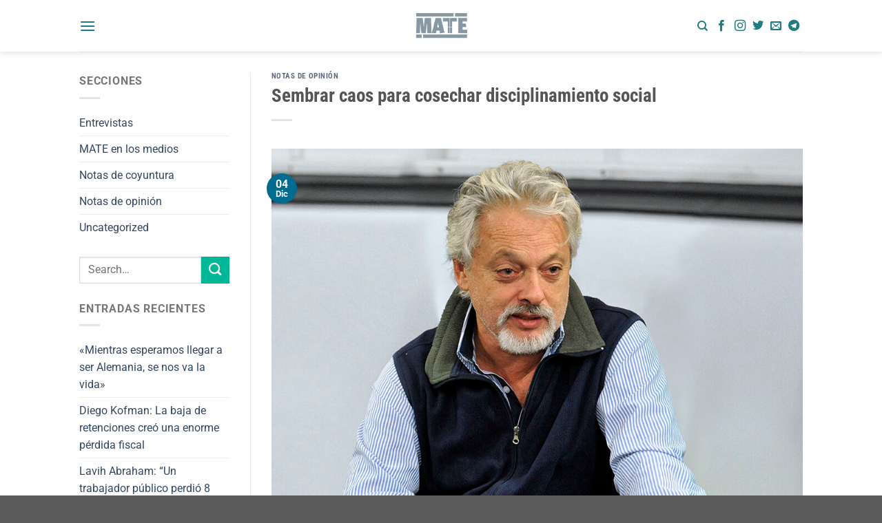

--- FILE ---
content_type: text/html; charset=UTF-8
request_url: https://mateconomia.com.ar/sembrar-caos-para-cosechar-disciplinamiento-social/
body_size: 20134
content:
<!DOCTYPE html>
<html lang="es" class="loading-site no-js">
<head>
	<meta charset="UTF-8" />
	<link rel="profile" href="https://gmpg.org/xfn/11" />
	<link rel="pingback" href="https://mateconomia.com.ar/xmlrpc.php" />

	<script>(function(html){html.className = html.className.replace(/\bno-js\b/,'js')})(document.documentElement);</script>
<meta name='robots' content='index, follow, max-image-preview:large, max-snippet:-1, max-video-preview:-1' />
	<style>img:is([sizes="auto" i], [sizes^="auto," i]) { contain-intrinsic-size: 3000px 1500px }</style>
	
<!-- Google Tag Manager for WordPress by gtm4wp.com -->
<script data-cfasync="false" data-pagespeed-no-defer>
	var gtm4wp_datalayer_name = "dataLayer";
	var dataLayer = dataLayer || [];

	const gtm4wp_scrollerscript_debugmode         = false;
	const gtm4wp_scrollerscript_callbacktime      = 100;
	const gtm4wp_scrollerscript_readerlocation    = 150;
	const gtm4wp_scrollerscript_contentelementid  = "content";
	const gtm4wp_scrollerscript_scannertime       = 60;
</script>
<!-- End Google Tag Manager for WordPress by gtm4wp.com --><meta name="viewport" content="width=device-width, initial-scale=1" />
	<!-- This site is optimized with the Yoast SEO plugin v26.7 - https://yoast.com/wordpress/plugins/seo/ -->
	<title>Sembrar caos para cosechar disciplinamiento social - MATE - Mirador de la Actualidad del Trabajo y la Economía</title>
	<link rel="canonical" href="https://mateconomia.com.ar/sembrar-caos-para-cosechar-disciplinamiento-social/" />
	<meta property="og:locale" content="es_ES" />
	<meta property="og:type" content="article" />
	<meta property="og:title" content="Sembrar caos para cosechar disciplinamiento social - MATE - Mirador de la Actualidad del Trabajo y la Economía" />
	<meta property="og:description" content="Sergio Arelovich La única certeza es que Mauricio Macri ha sido elegido presidente. En materia económica, todo lo demás es incierto. Y lo es en buena medida por las declaraciones recurrentes de quienes, desde el 11 de diciembre, ocuparán ministerios o cargos de primera línea en el área económica, coro al que sumó su voz [...]" />
	<meta property="og:url" content="https://mateconomia.com.ar/sembrar-caos-para-cosechar-disciplinamiento-social/" />
	<meta property="og:site_name" content="MATE - Mirador de la Actualidad del Trabajo y la Economía" />
	<meta property="article:publisher" content="https://www.facebook.com/MatEconomia/" />
	<meta property="article:published_time" content="2015-12-05T00:18:00+00:00" />
	<meta property="article:modified_time" content="2023-10-08T00:32:39+00:00" />
	<meta property="og:image" content="https://mateconomia.com.ar/wp-content/uploads/sites/23/2023/10/arelovich.jpg" />
	<meta property="og:image:width" content="960" />
	<meta property="og:image:height" content="640" />
	<meta property="og:image:type" content="image/jpeg" />
	<meta name="twitter:card" content="summary_large_image" />
	<meta name="twitter:creator" content="@MatEconomia" />
	<meta name="twitter:site" content="@MatEconomia" />
	<meta name="twitter:label1" content="Escrito por" />
	<meta name="twitter:data1" content="" />
	<meta name="twitter:label2" content="Tiempo de lectura" />
	<meta name="twitter:data2" content="4 minutos" />
	<script type="application/ld+json" class="yoast-schema-graph">{"@context":"https://schema.org","@graph":[{"@type":"Article","@id":"https://mateconomia.com.ar/sembrar-caos-para-cosechar-disciplinamiento-social/#article","isPartOf":{"@id":"https://mateconomia.com.ar/sembrar-caos-para-cosechar-disciplinamiento-social/"},"author":{"name":"","@id":""},"headline":"Sembrar caos para cosechar disciplinamiento social","datePublished":"2015-12-05T00:18:00+00:00","dateModified":"2023-10-08T00:32:39+00:00","mainEntityOfPage":{"@id":"https://mateconomia.com.ar/sembrar-caos-para-cosechar-disciplinamiento-social/"},"wordCount":766,"commentCount":0,"publisher":{"@id":"https://mateconomia.com.ar/#organization"},"image":{"@id":"https://mateconomia.com.ar/sembrar-caos-para-cosechar-disciplinamiento-social/#primaryimage"},"thumbnailUrl":"https://mateconomia.com.ar/wp-content/uploads/sites/23/2023/10/arelovich.jpg","keywords":["2015","Macri"],"articleSection":["Notas de opinión"],"inLanguage":"es","potentialAction":[{"@type":"CommentAction","name":"Comment","target":["https://mateconomia.com.ar/sembrar-caos-para-cosechar-disciplinamiento-social/#respond"]}]},{"@type":"WebPage","@id":"https://mateconomia.com.ar/sembrar-caos-para-cosechar-disciplinamiento-social/","url":"https://mateconomia.com.ar/sembrar-caos-para-cosechar-disciplinamiento-social/","name":"Sembrar caos para cosechar disciplinamiento social - MATE - Mirador de la Actualidad del Trabajo y la Economía","isPartOf":{"@id":"https://mateconomia.com.ar/#website"},"primaryImageOfPage":{"@id":"https://mateconomia.com.ar/sembrar-caos-para-cosechar-disciplinamiento-social/#primaryimage"},"image":{"@id":"https://mateconomia.com.ar/sembrar-caos-para-cosechar-disciplinamiento-social/#primaryimage"},"thumbnailUrl":"https://mateconomia.com.ar/wp-content/uploads/sites/23/2023/10/arelovich.jpg","datePublished":"2015-12-05T00:18:00+00:00","dateModified":"2023-10-08T00:32:39+00:00","breadcrumb":{"@id":"https://mateconomia.com.ar/sembrar-caos-para-cosechar-disciplinamiento-social/#breadcrumb"},"inLanguage":"es","potentialAction":[{"@type":"ReadAction","target":["https://mateconomia.com.ar/sembrar-caos-para-cosechar-disciplinamiento-social/"]}]},{"@type":"ImageObject","inLanguage":"es","@id":"https://mateconomia.com.ar/sembrar-caos-para-cosechar-disciplinamiento-social/#primaryimage","url":"https://mateconomia.com.ar/wp-content/uploads/sites/23/2023/10/arelovich.jpg","contentUrl":"https://mateconomia.com.ar/wp-content/uploads/sites/23/2023/10/arelovich.jpg","width":960,"height":640},{"@type":"BreadcrumbList","@id":"https://mateconomia.com.ar/sembrar-caos-para-cosechar-disciplinamiento-social/#breadcrumb","itemListElement":[{"@type":"ListItem","position":1,"name":"Portada","item":"https://mateconomia.com.ar/"},{"@type":"ListItem","position":2,"name":"Blog","item":"https://mateconomia.com.ar/blog/"},{"@type":"ListItem","position":3,"name":"Sembrar caos para cosechar disciplinamiento social"}]},{"@type":"WebSite","@id":"https://mateconomia.com.ar/#website","url":"https://mateconomia.com.ar/","name":"MATE - Mirador de la Actualidad del Trabajo y la Economía","description":"","publisher":{"@id":"https://mateconomia.com.ar/#organization"},"potentialAction":[{"@type":"SearchAction","target":{"@type":"EntryPoint","urlTemplate":"https://mateconomia.com.ar/?s={search_term_string}"},"query-input":{"@type":"PropertyValueSpecification","valueRequired":true,"valueName":"search_term_string"}}],"inLanguage":"es"},{"@type":"Organization","@id":"https://mateconomia.com.ar/#organization","name":"MATE - Mirador de la Actualidad del Trabajo y la Economía","url":"https://mateconomia.com.ar/","logo":{"@type":"ImageObject","inLanguage":"es","@id":"https://mateconomia.com.ar/#/schema/logo/image/","url":"https://mateconomia.com.ar/wp-content/uploads/sites/23/2022/10/logo-1.png","contentUrl":"https://mateconomia.com.ar/wp-content/uploads/sites/23/2022/10/logo-1.png","width":406,"height":203,"caption":"MATE - Mirador de la Actualidad del Trabajo y la Economía"},"image":{"@id":"https://mateconomia.com.ar/#/schema/logo/image/"},"sameAs":["https://www.facebook.com/MatEconomia/","https://x.com/MatEconomia","https://www.instagram.com/MatEconomia/"]},{"@type":"Person","@id":"","url":"https://mateconomia.com.ar/author/"}]}</script>
	<!-- / Yoast SEO plugin. -->


<link rel='dns-prefetch' href='//mateconomia.com.ar' />
<link rel='dns-prefetch' href='//www.googletagmanager.com' />
<link rel='prefetch' href='https://mateconomia.com.ar/wp-content/themes/flatsome/assets/js/flatsome.js?ver=e1ad26bd5672989785e1' />
<link rel='prefetch' href='https://mateconomia.com.ar/wp-content/themes/flatsome/assets/js/chunk.slider.js?ver=3.19.15' />
<link rel='prefetch' href='https://mateconomia.com.ar/wp-content/themes/flatsome/assets/js/chunk.popups.js?ver=3.19.15' />
<link rel='prefetch' href='https://mateconomia.com.ar/wp-content/themes/flatsome/assets/js/chunk.tooltips.js?ver=3.19.15' />
<link rel="alternate" type="application/rss+xml" title="MATE - Mirador de la Actualidad del Trabajo y la Economía &raquo; Feed" href="https://mateconomia.com.ar/feed/" />
<link rel="alternate" type="application/rss+xml" title="MATE - Mirador de la Actualidad del Trabajo y la Economía &raquo; Feed de los comentarios" href="https://mateconomia.com.ar/comments/feed/" />
<link rel="alternate" type="application/rss+xml" title="MATE - Mirador de la Actualidad del Trabajo y la Economía &raquo; Comentario Sembrar caos para cosechar disciplinamiento social del feed" href="https://mateconomia.com.ar/sembrar-caos-para-cosechar-disciplinamiento-social/feed/" />
<script type="text/javascript">
/* <![CDATA[ */
window._wpemojiSettings = {"baseUrl":"https:\/\/s.w.org\/images\/core\/emoji\/16.0.1\/72x72\/","ext":".png","svgUrl":"https:\/\/s.w.org\/images\/core\/emoji\/16.0.1\/svg\/","svgExt":".svg","source":{"concatemoji":"https:\/\/mateconomia.com.ar\/wp-includes\/js\/wp-emoji-release.min.js?ver=6.8.3"}};
/*! This file is auto-generated */
!function(s,n){var o,i,e;function c(e){try{var t={supportTests:e,timestamp:(new Date).valueOf()};sessionStorage.setItem(o,JSON.stringify(t))}catch(e){}}function p(e,t,n){e.clearRect(0,0,e.canvas.width,e.canvas.height),e.fillText(t,0,0);var t=new Uint32Array(e.getImageData(0,0,e.canvas.width,e.canvas.height).data),a=(e.clearRect(0,0,e.canvas.width,e.canvas.height),e.fillText(n,0,0),new Uint32Array(e.getImageData(0,0,e.canvas.width,e.canvas.height).data));return t.every(function(e,t){return e===a[t]})}function u(e,t){e.clearRect(0,0,e.canvas.width,e.canvas.height),e.fillText(t,0,0);for(var n=e.getImageData(16,16,1,1),a=0;a<n.data.length;a++)if(0!==n.data[a])return!1;return!0}function f(e,t,n,a){switch(t){case"flag":return n(e,"\ud83c\udff3\ufe0f\u200d\u26a7\ufe0f","\ud83c\udff3\ufe0f\u200b\u26a7\ufe0f")?!1:!n(e,"\ud83c\udde8\ud83c\uddf6","\ud83c\udde8\u200b\ud83c\uddf6")&&!n(e,"\ud83c\udff4\udb40\udc67\udb40\udc62\udb40\udc65\udb40\udc6e\udb40\udc67\udb40\udc7f","\ud83c\udff4\u200b\udb40\udc67\u200b\udb40\udc62\u200b\udb40\udc65\u200b\udb40\udc6e\u200b\udb40\udc67\u200b\udb40\udc7f");case"emoji":return!a(e,"\ud83e\udedf")}return!1}function g(e,t,n,a){var r="undefined"!=typeof WorkerGlobalScope&&self instanceof WorkerGlobalScope?new OffscreenCanvas(300,150):s.createElement("canvas"),o=r.getContext("2d",{willReadFrequently:!0}),i=(o.textBaseline="top",o.font="600 32px Arial",{});return e.forEach(function(e){i[e]=t(o,e,n,a)}),i}function t(e){var t=s.createElement("script");t.src=e,t.defer=!0,s.head.appendChild(t)}"undefined"!=typeof Promise&&(o="wpEmojiSettingsSupports",i=["flag","emoji"],n.supports={everything:!0,everythingExceptFlag:!0},e=new Promise(function(e){s.addEventListener("DOMContentLoaded",e,{once:!0})}),new Promise(function(t){var n=function(){try{var e=JSON.parse(sessionStorage.getItem(o));if("object"==typeof e&&"number"==typeof e.timestamp&&(new Date).valueOf()<e.timestamp+604800&&"object"==typeof e.supportTests)return e.supportTests}catch(e){}return null}();if(!n){if("undefined"!=typeof Worker&&"undefined"!=typeof OffscreenCanvas&&"undefined"!=typeof URL&&URL.createObjectURL&&"undefined"!=typeof Blob)try{var e="postMessage("+g.toString()+"("+[JSON.stringify(i),f.toString(),p.toString(),u.toString()].join(",")+"));",a=new Blob([e],{type:"text/javascript"}),r=new Worker(URL.createObjectURL(a),{name:"wpTestEmojiSupports"});return void(r.onmessage=function(e){c(n=e.data),r.terminate(),t(n)})}catch(e){}c(n=g(i,f,p,u))}t(n)}).then(function(e){for(var t in e)n.supports[t]=e[t],n.supports.everything=n.supports.everything&&n.supports[t],"flag"!==t&&(n.supports.everythingExceptFlag=n.supports.everythingExceptFlag&&n.supports[t]);n.supports.everythingExceptFlag=n.supports.everythingExceptFlag&&!n.supports.flag,n.DOMReady=!1,n.readyCallback=function(){n.DOMReady=!0}}).then(function(){return e}).then(function(){var e;n.supports.everything||(n.readyCallback(),(e=n.source||{}).concatemoji?t(e.concatemoji):e.wpemoji&&e.twemoji&&(t(e.twemoji),t(e.wpemoji)))}))}((window,document),window._wpemojiSettings);
/* ]]> */
</script>
<style id='wp-emoji-styles-inline-css' type='text/css'>

	img.wp-smiley, img.emoji {
		display: inline !important;
		border: none !important;
		box-shadow: none !important;
		height: 1em !important;
		width: 1em !important;
		margin: 0 0.07em !important;
		vertical-align: -0.1em !important;
		background: none !important;
		padding: 0 !important;
	}
</style>
<style id='wp-block-library-inline-css' type='text/css'>
:root{--wp-admin-theme-color:#007cba;--wp-admin-theme-color--rgb:0,124,186;--wp-admin-theme-color-darker-10:#006ba1;--wp-admin-theme-color-darker-10--rgb:0,107,161;--wp-admin-theme-color-darker-20:#005a87;--wp-admin-theme-color-darker-20--rgb:0,90,135;--wp-admin-border-width-focus:2px;--wp-block-synced-color:#7a00df;--wp-block-synced-color--rgb:122,0,223;--wp-bound-block-color:var(--wp-block-synced-color)}@media (min-resolution:192dpi){:root{--wp-admin-border-width-focus:1.5px}}.wp-element-button{cursor:pointer}:root{--wp--preset--font-size--normal:16px;--wp--preset--font-size--huge:42px}:root .has-very-light-gray-background-color{background-color:#eee}:root .has-very-dark-gray-background-color{background-color:#313131}:root .has-very-light-gray-color{color:#eee}:root .has-very-dark-gray-color{color:#313131}:root .has-vivid-green-cyan-to-vivid-cyan-blue-gradient-background{background:linear-gradient(135deg,#00d084,#0693e3)}:root .has-purple-crush-gradient-background{background:linear-gradient(135deg,#34e2e4,#4721fb 50%,#ab1dfe)}:root .has-hazy-dawn-gradient-background{background:linear-gradient(135deg,#faaca8,#dad0ec)}:root .has-subdued-olive-gradient-background{background:linear-gradient(135deg,#fafae1,#67a671)}:root .has-atomic-cream-gradient-background{background:linear-gradient(135deg,#fdd79a,#004a59)}:root .has-nightshade-gradient-background{background:linear-gradient(135deg,#330968,#31cdcf)}:root .has-midnight-gradient-background{background:linear-gradient(135deg,#020381,#2874fc)}.has-regular-font-size{font-size:1em}.has-larger-font-size{font-size:2.625em}.has-normal-font-size{font-size:var(--wp--preset--font-size--normal)}.has-huge-font-size{font-size:var(--wp--preset--font-size--huge)}.has-text-align-center{text-align:center}.has-text-align-left{text-align:left}.has-text-align-right{text-align:right}#end-resizable-editor-section{display:none}.aligncenter{clear:both}.items-justified-left{justify-content:flex-start}.items-justified-center{justify-content:center}.items-justified-right{justify-content:flex-end}.items-justified-space-between{justify-content:space-between}.screen-reader-text{border:0;clip-path:inset(50%);height:1px;margin:-1px;overflow:hidden;padding:0;position:absolute;width:1px;word-wrap:normal!important}.screen-reader-text:focus{background-color:#ddd;clip-path:none;color:#444;display:block;font-size:1em;height:auto;left:5px;line-height:normal;padding:15px 23px 14px;text-decoration:none;top:5px;width:auto;z-index:100000}html :where(.has-border-color){border-style:solid}html :where([style*=border-top-color]){border-top-style:solid}html :where([style*=border-right-color]){border-right-style:solid}html :where([style*=border-bottom-color]){border-bottom-style:solid}html :where([style*=border-left-color]){border-left-style:solid}html :where([style*=border-width]){border-style:solid}html :where([style*=border-top-width]){border-top-style:solid}html :where([style*=border-right-width]){border-right-style:solid}html :where([style*=border-bottom-width]){border-bottom-style:solid}html :where([style*=border-left-width]){border-left-style:solid}html :where(img[class*=wp-image-]){height:auto;max-width:100%}:where(figure){margin:0 0 1em}html :where(.is-position-sticky){--wp-admin--admin-bar--position-offset:var(--wp-admin--admin-bar--height,0px)}@media screen and (max-width:600px){html :where(.is-position-sticky){--wp-admin--admin-bar--position-offset:0px}}
</style>
<link rel='stylesheet' id='flatsome-main-css' href='https://mateconomia.com.ar/wp-content/themes/flatsome/assets/css/flatsome.css?ver=3.19.15' type='text/css' media='all' />
<style id='flatsome-main-inline-css' type='text/css'>
@font-face {
				font-family: "fl-icons";
				font-display: block;
				src: url(https://mateconomia.com.ar/wp-content/themes/flatsome/assets/css/icons/fl-icons.eot?v=3.19.15);
				src:
					url(https://mateconomia.com.ar/wp-content/themes/flatsome/assets/css/icons/fl-icons.eot#iefix?v=3.19.15) format("embedded-opentype"),
					url(https://mateconomia.com.ar/wp-content/themes/flatsome/assets/css/icons/fl-icons.woff2?v=3.19.15) format("woff2"),
					url(https://mateconomia.com.ar/wp-content/themes/flatsome/assets/css/icons/fl-icons.ttf?v=3.19.15) format("truetype"),
					url(https://mateconomia.com.ar/wp-content/themes/flatsome/assets/css/icons/fl-icons.woff?v=3.19.15) format("woff"),
					url(https://mateconomia.com.ar/wp-content/themes/flatsome/assets/css/icons/fl-icons.svg?v=3.19.15#fl-icons) format("svg");
			}
</style>
<link rel='stylesheet' id='flatsome-style-css' href='https://mateconomia.com.ar/wp-content/themes/template/style.css?ver=3.0' type='text/css' media='all' />
<link rel='stylesheet' id='wp-block-paragraph-css' href='https://mateconomia.com.ar/wp-includes/blocks/paragraph/style.min.css?ver=6.8.3' type='text/css' media='all' />
<script type="text/javascript" src="https://mateconomia.com.ar/wp-content/plugins/duracelltomi-google-tag-manager/dist/js/analytics-talk-content-tracking.js?ver=1.22.3" id="gtm4wp-scroll-tracking-js"></script>

<!-- Fragmento de código de la etiqueta de Google (gtag.js) añadida por Site Kit -->
<!-- Fragmento de código de Google Analytics añadido por Site Kit -->
<script type="text/javascript" src="https://www.googletagmanager.com/gtag/js?id=G-T4003GPWCG" id="google_gtagjs-js" async></script>
<script type="text/javascript" id="google_gtagjs-js-after">
/* <![CDATA[ */
window.dataLayer = window.dataLayer || [];function gtag(){dataLayer.push(arguments);}
gtag("set","linker",{"domains":["mateconomia.com.ar"]});
gtag("js", new Date());
gtag("set", "developer_id.dZTNiMT", true);
gtag("config", "G-T4003GPWCG");
/* ]]> */
</script>
<script type="text/javascript" src="https://mateconomia.com.ar/wp-includes/js/jquery/jquery.min.js?ver=3.7.1" id="jquery-core-js"></script>
<script type="text/javascript" src="https://mateconomia.com.ar/wp-includes/js/jquery/jquery-migrate.min.js?ver=3.4.1" id="jquery-migrate-js"></script>
<link rel="https://api.w.org/" href="https://mateconomia.com.ar/wp-json/" /><link rel="alternate" title="JSON" type="application/json" href="https://mateconomia.com.ar/wp-json/wp/v2/posts/1495" /><link rel="EditURI" type="application/rsd+xml" title="RSD" href="https://mateconomia.com.ar/xmlrpc.php?rsd" />
<meta name="generator" content="WordPress 6.8.3" />
<link rel='shortlink' href='https://mateconomia.com.ar/?p=1495' />
<link rel="alternate" title="oEmbed (JSON)" type="application/json+oembed" href="https://mateconomia.com.ar/wp-json/oembed/1.0/embed?url=https%3A%2F%2Fmateconomia.com.ar%2Fsembrar-caos-para-cosechar-disciplinamiento-social%2F" />
<link rel="alternate" title="oEmbed (XML)" type="text/xml+oembed" href="https://mateconomia.com.ar/wp-json/oembed/1.0/embed?url=https%3A%2F%2Fmateconomia.com.ar%2Fsembrar-caos-para-cosechar-disciplinamiento-social%2F&#038;format=xml" />
<meta name="generator" content="Site Kit by Google 1.167.0" />
<!-- Google Tag Manager for WordPress by gtm4wp.com -->
<!-- GTM Container placement set to automatic -->
<script data-cfasync="false" data-pagespeed-no-defer>
	var dataLayer_content = {"pagePostType":"post","pagePostType2":"single-post","pageCategory":["notas"],"pageAttributes":[2015,"macri"]};
	dataLayer.push( dataLayer_content );
</script>
<script data-cfasync="false" data-pagespeed-no-defer>
(function(w,d,s,l,i){w[l]=w[l]||[];w[l].push({'gtm.start':
new Date().getTime(),event:'gtm.js'});var f=d.getElementsByTagName(s)[0],
j=d.createElement(s),dl=l!='dataLayer'?'&l='+l:'';j.async=true;j.src=
'//www.googletagmanager.com/gtm.js?id='+i+dl;f.parentNode.insertBefore(j,f);
})(window,document,'script','dataLayer','GTM-5Q573RMC');
</script>
<!-- End Google Tag Manager for WordPress by gtm4wp.com --><link rel="icon" href="https://mateconomia.com.ar/wp-content/uploads/sites/23/2023/04/cropped-icono-mate-32x32.png" sizes="32x32" />
<link rel="icon" href="https://mateconomia.com.ar/wp-content/uploads/sites/23/2023/04/cropped-icono-mate-192x192.png" sizes="192x192" />
<link rel="apple-touch-icon" href="https://mateconomia.com.ar/wp-content/uploads/sites/23/2023/04/cropped-icono-mate-180x180.png" />
<meta name="msapplication-TileImage" content="https://mateconomia.com.ar/wp-content/uploads/sites/23/2023/04/cropped-icono-mate-270x270.png" />
<style id="custom-css" type="text/css">:root {--primary-color: #006c90;--fs-color-primary: #006c90;--fs-color-secondary: #00b898;--fs-color-success: #7a9c59;--fs-color-alert: #b8444e;--fs-experimental-link-color: #334862;--fs-experimental-link-color-hover: #111;}.tooltipster-base {--tooltip-color: #fff;--tooltip-bg-color: #000;}.off-canvas-right .mfp-content, .off-canvas-left .mfp-content {--drawer-width: 300px;}.header-main{height: 75px}#logo img{max-height: 75px}#logo{width:75px;}.header-bottom{min-height: 30px}.header-top{min-height: 36px}.transparent .header-main{height: 30px}.transparent #logo img{max-height: 30px}.has-transparent + .page-title:first-of-type,.has-transparent + #main > .page-title,.has-transparent + #main > div > .page-title,.has-transparent + #main .page-header-wrapper:first-of-type .page-title{padding-top: 30px;}.header.show-on-scroll,.stuck .header-main{height:70px!important}.stuck #logo img{max-height: 70px!important}.header-bg-color {background-color: rgba(255,255,255,0.9)}.header-bottom {background-color: #f1f1f1}.top-bar-nav > li > a{line-height: 16px }.header-main .nav > li > a{line-height: 44px }.stuck .header-main .nav > li > a{line-height: 50px }@media (max-width: 549px) {.header-main{height: 70px}#logo img{max-height: 70px}}.nav-dropdown{font-size:100%}.blog-wrapper{background-color: #ffffff;}body{font-size: 100%;}@media screen and (max-width: 549px){body{font-size: 100%;}}body{font-family: Roboto, sans-serif;}body {font-weight: 400;font-style: normal;}.nav > li > a {font-family: Roboto, sans-serif;}.mobile-sidebar-levels-2 .nav > li > ul > li > a {font-family: Roboto, sans-serif;}.nav > li > a,.mobile-sidebar-levels-2 .nav > li > ul > li > a {font-weight: 700;font-style: normal;}h1,h2,h3,h4,h5,h6,.heading-font, .off-canvas-center .nav-sidebar.nav-vertical > li > a{font-family: "Roboto Condensed", sans-serif;}h1,h2,h3,h4,h5,h6,.heading-font,.banner h1,.banner h2 {font-weight: 700;font-style: normal;}.alt-font{font-family: Roboto, sans-serif;}.alt-font {font-weight: 400!important;font-style: normal!important;}.header-main .social-icons,.header-main .cart-icon strong,.header-main .menu-title,.header-main .header-button > .button.is-outline,.header-main .nav > li > a > i:not(.icon-angle-down){color: #207b85!important;}.header-main .header-button > .button.is-outline,.header-main .cart-icon strong:after,.header-main .cart-icon strong{border-color: #207b85!important;}.header-main .header-button > .button:not(.is-outline){background-color: #207b85!important;}.header-main .current-dropdown .cart-icon strong,.header-main .header-button > .button:hover,.header-main .header-button > .button:hover i,.header-main .header-button > .button:hover span{color:#FFF!important;}.header-main .menu-title:hover,.header-main .social-icons a:hover,.header-main .header-button > .button.is-outline:hover,.header-main .nav > li > a:hover > i:not(.icon-angle-down){color: #207b85!important;}.header-main .current-dropdown .cart-icon strong,.header-main .header-button > .button:hover{background-color: #207b85!important;}.header-main .current-dropdown .cart-icon strong:after,.header-main .current-dropdown .cart-icon strong,.header-main .header-button > .button:hover{border-color: #207b85!important;}.nav-vertical-fly-out > li + li {border-top-width: 1px; border-top-style: solid;}.label-new.menu-item > a:after{content:"Nuevo";}.label-hot.menu-item > a:after{content:"Caliente";}.label-sale.menu-item > a:after{content:"Oferta";}.label-popular.menu-item > a:after{content:"Populares";}</style>		<style type="text/css" id="wp-custom-css">
			@media screen and (max-width:100%) {

}		</style>
		<style id="kirki-inline-styles">/* cyrillic-ext */
@font-face {
  font-family: 'Roboto Condensed';
  font-style: normal;
  font-weight: 700;
  font-display: swap;
  src: url(https://mateconomia.com.ar/wp-content/fonts/roboto-condensed/ieVo2ZhZI2eCN5jzbjEETS9weq8-_d6T_POl0fRJeyVVpcBD5XxxKA.woff2) format('woff2');
  unicode-range: U+0460-052F, U+1C80-1C8A, U+20B4, U+2DE0-2DFF, U+A640-A69F, U+FE2E-FE2F;
}
/* cyrillic */
@font-face {
  font-family: 'Roboto Condensed';
  font-style: normal;
  font-weight: 700;
  font-display: swap;
  src: url(https://mateconomia.com.ar/wp-content/fonts/roboto-condensed/ieVo2ZhZI2eCN5jzbjEETS9weq8-_d6T_POl0fRJeyVVpcBK5XxxKA.woff2) format('woff2');
  unicode-range: U+0301, U+0400-045F, U+0490-0491, U+04B0-04B1, U+2116;
}
/* greek-ext */
@font-face {
  font-family: 'Roboto Condensed';
  font-style: normal;
  font-weight: 700;
  font-display: swap;
  src: url(https://mateconomia.com.ar/wp-content/fonts/roboto-condensed/ieVo2ZhZI2eCN5jzbjEETS9weq8-_d6T_POl0fRJeyVVpcBC5XxxKA.woff2) format('woff2');
  unicode-range: U+1F00-1FFF;
}
/* greek */
@font-face {
  font-family: 'Roboto Condensed';
  font-style: normal;
  font-weight: 700;
  font-display: swap;
  src: url(https://mateconomia.com.ar/wp-content/fonts/roboto-condensed/ieVo2ZhZI2eCN5jzbjEETS9weq8-_d6T_POl0fRJeyVVpcBN5XxxKA.woff2) format('woff2');
  unicode-range: U+0370-0377, U+037A-037F, U+0384-038A, U+038C, U+038E-03A1, U+03A3-03FF;
}
/* vietnamese */
@font-face {
  font-family: 'Roboto Condensed';
  font-style: normal;
  font-weight: 700;
  font-display: swap;
  src: url(https://mateconomia.com.ar/wp-content/fonts/roboto-condensed/ieVo2ZhZI2eCN5jzbjEETS9weq8-_d6T_POl0fRJeyVVpcBB5XxxKA.woff2) format('woff2');
  unicode-range: U+0102-0103, U+0110-0111, U+0128-0129, U+0168-0169, U+01A0-01A1, U+01AF-01B0, U+0300-0301, U+0303-0304, U+0308-0309, U+0323, U+0329, U+1EA0-1EF9, U+20AB;
}
/* latin-ext */
@font-face {
  font-family: 'Roboto Condensed';
  font-style: normal;
  font-weight: 700;
  font-display: swap;
  src: url(https://mateconomia.com.ar/wp-content/fonts/roboto-condensed/ieVo2ZhZI2eCN5jzbjEETS9weq8-_d6T_POl0fRJeyVVpcBA5XxxKA.woff2) format('woff2');
  unicode-range: U+0100-02BA, U+02BD-02C5, U+02C7-02CC, U+02CE-02D7, U+02DD-02FF, U+0304, U+0308, U+0329, U+1D00-1DBF, U+1E00-1E9F, U+1EF2-1EFF, U+2020, U+20A0-20AB, U+20AD-20C0, U+2113, U+2C60-2C7F, U+A720-A7FF;
}
/* latin */
@font-face {
  font-family: 'Roboto Condensed';
  font-style: normal;
  font-weight: 700;
  font-display: swap;
  src: url(https://mateconomia.com.ar/wp-content/fonts/roboto-condensed/ieVo2ZhZI2eCN5jzbjEETS9weq8-_d6T_POl0fRJeyVVpcBO5Xw.woff2) format('woff2');
  unicode-range: U+0000-00FF, U+0131, U+0152-0153, U+02BB-02BC, U+02C6, U+02DA, U+02DC, U+0304, U+0308, U+0329, U+2000-206F, U+20AC, U+2122, U+2191, U+2193, U+2212, U+2215, U+FEFF, U+FFFD;
}/* cyrillic-ext */
@font-face {
  font-family: 'Roboto';
  font-style: normal;
  font-weight: 400;
  font-stretch: 100%;
  font-display: swap;
  src: url(https://mateconomia.com.ar/wp-content/fonts/roboto/KFO7CnqEu92Fr1ME7kSn66aGLdTylUAMa3GUBGEe.woff2) format('woff2');
  unicode-range: U+0460-052F, U+1C80-1C8A, U+20B4, U+2DE0-2DFF, U+A640-A69F, U+FE2E-FE2F;
}
/* cyrillic */
@font-face {
  font-family: 'Roboto';
  font-style: normal;
  font-weight: 400;
  font-stretch: 100%;
  font-display: swap;
  src: url(https://mateconomia.com.ar/wp-content/fonts/roboto/KFO7CnqEu92Fr1ME7kSn66aGLdTylUAMa3iUBGEe.woff2) format('woff2');
  unicode-range: U+0301, U+0400-045F, U+0490-0491, U+04B0-04B1, U+2116;
}
/* greek-ext */
@font-face {
  font-family: 'Roboto';
  font-style: normal;
  font-weight: 400;
  font-stretch: 100%;
  font-display: swap;
  src: url(https://mateconomia.com.ar/wp-content/fonts/roboto/KFO7CnqEu92Fr1ME7kSn66aGLdTylUAMa3CUBGEe.woff2) format('woff2');
  unicode-range: U+1F00-1FFF;
}
/* greek */
@font-face {
  font-family: 'Roboto';
  font-style: normal;
  font-weight: 400;
  font-stretch: 100%;
  font-display: swap;
  src: url(https://mateconomia.com.ar/wp-content/fonts/roboto/KFO7CnqEu92Fr1ME7kSn66aGLdTylUAMa3-UBGEe.woff2) format('woff2');
  unicode-range: U+0370-0377, U+037A-037F, U+0384-038A, U+038C, U+038E-03A1, U+03A3-03FF;
}
/* math */
@font-face {
  font-family: 'Roboto';
  font-style: normal;
  font-weight: 400;
  font-stretch: 100%;
  font-display: swap;
  src: url(https://mateconomia.com.ar/wp-content/fonts/roboto/KFO7CnqEu92Fr1ME7kSn66aGLdTylUAMawCUBGEe.woff2) format('woff2');
  unicode-range: U+0302-0303, U+0305, U+0307-0308, U+0310, U+0312, U+0315, U+031A, U+0326-0327, U+032C, U+032F-0330, U+0332-0333, U+0338, U+033A, U+0346, U+034D, U+0391-03A1, U+03A3-03A9, U+03B1-03C9, U+03D1, U+03D5-03D6, U+03F0-03F1, U+03F4-03F5, U+2016-2017, U+2034-2038, U+203C, U+2040, U+2043, U+2047, U+2050, U+2057, U+205F, U+2070-2071, U+2074-208E, U+2090-209C, U+20D0-20DC, U+20E1, U+20E5-20EF, U+2100-2112, U+2114-2115, U+2117-2121, U+2123-214F, U+2190, U+2192, U+2194-21AE, U+21B0-21E5, U+21F1-21F2, U+21F4-2211, U+2213-2214, U+2216-22FF, U+2308-230B, U+2310, U+2319, U+231C-2321, U+2336-237A, U+237C, U+2395, U+239B-23B7, U+23D0, U+23DC-23E1, U+2474-2475, U+25AF, U+25B3, U+25B7, U+25BD, U+25C1, U+25CA, U+25CC, U+25FB, U+266D-266F, U+27C0-27FF, U+2900-2AFF, U+2B0E-2B11, U+2B30-2B4C, U+2BFE, U+3030, U+FF5B, U+FF5D, U+1D400-1D7FF, U+1EE00-1EEFF;
}
/* symbols */
@font-face {
  font-family: 'Roboto';
  font-style: normal;
  font-weight: 400;
  font-stretch: 100%;
  font-display: swap;
  src: url(https://mateconomia.com.ar/wp-content/fonts/roboto/KFO7CnqEu92Fr1ME7kSn66aGLdTylUAMaxKUBGEe.woff2) format('woff2');
  unicode-range: U+0001-000C, U+000E-001F, U+007F-009F, U+20DD-20E0, U+20E2-20E4, U+2150-218F, U+2190, U+2192, U+2194-2199, U+21AF, U+21E6-21F0, U+21F3, U+2218-2219, U+2299, U+22C4-22C6, U+2300-243F, U+2440-244A, U+2460-24FF, U+25A0-27BF, U+2800-28FF, U+2921-2922, U+2981, U+29BF, U+29EB, U+2B00-2BFF, U+4DC0-4DFF, U+FFF9-FFFB, U+10140-1018E, U+10190-1019C, U+101A0, U+101D0-101FD, U+102E0-102FB, U+10E60-10E7E, U+1D2C0-1D2D3, U+1D2E0-1D37F, U+1F000-1F0FF, U+1F100-1F1AD, U+1F1E6-1F1FF, U+1F30D-1F30F, U+1F315, U+1F31C, U+1F31E, U+1F320-1F32C, U+1F336, U+1F378, U+1F37D, U+1F382, U+1F393-1F39F, U+1F3A7-1F3A8, U+1F3AC-1F3AF, U+1F3C2, U+1F3C4-1F3C6, U+1F3CA-1F3CE, U+1F3D4-1F3E0, U+1F3ED, U+1F3F1-1F3F3, U+1F3F5-1F3F7, U+1F408, U+1F415, U+1F41F, U+1F426, U+1F43F, U+1F441-1F442, U+1F444, U+1F446-1F449, U+1F44C-1F44E, U+1F453, U+1F46A, U+1F47D, U+1F4A3, U+1F4B0, U+1F4B3, U+1F4B9, U+1F4BB, U+1F4BF, U+1F4C8-1F4CB, U+1F4D6, U+1F4DA, U+1F4DF, U+1F4E3-1F4E6, U+1F4EA-1F4ED, U+1F4F7, U+1F4F9-1F4FB, U+1F4FD-1F4FE, U+1F503, U+1F507-1F50B, U+1F50D, U+1F512-1F513, U+1F53E-1F54A, U+1F54F-1F5FA, U+1F610, U+1F650-1F67F, U+1F687, U+1F68D, U+1F691, U+1F694, U+1F698, U+1F6AD, U+1F6B2, U+1F6B9-1F6BA, U+1F6BC, U+1F6C6-1F6CF, U+1F6D3-1F6D7, U+1F6E0-1F6EA, U+1F6F0-1F6F3, U+1F6F7-1F6FC, U+1F700-1F7FF, U+1F800-1F80B, U+1F810-1F847, U+1F850-1F859, U+1F860-1F887, U+1F890-1F8AD, U+1F8B0-1F8BB, U+1F8C0-1F8C1, U+1F900-1F90B, U+1F93B, U+1F946, U+1F984, U+1F996, U+1F9E9, U+1FA00-1FA6F, U+1FA70-1FA7C, U+1FA80-1FA89, U+1FA8F-1FAC6, U+1FACE-1FADC, U+1FADF-1FAE9, U+1FAF0-1FAF8, U+1FB00-1FBFF;
}
/* vietnamese */
@font-face {
  font-family: 'Roboto';
  font-style: normal;
  font-weight: 400;
  font-stretch: 100%;
  font-display: swap;
  src: url(https://mateconomia.com.ar/wp-content/fonts/roboto/KFO7CnqEu92Fr1ME7kSn66aGLdTylUAMa3OUBGEe.woff2) format('woff2');
  unicode-range: U+0102-0103, U+0110-0111, U+0128-0129, U+0168-0169, U+01A0-01A1, U+01AF-01B0, U+0300-0301, U+0303-0304, U+0308-0309, U+0323, U+0329, U+1EA0-1EF9, U+20AB;
}
/* latin-ext */
@font-face {
  font-family: 'Roboto';
  font-style: normal;
  font-weight: 400;
  font-stretch: 100%;
  font-display: swap;
  src: url(https://mateconomia.com.ar/wp-content/fonts/roboto/KFO7CnqEu92Fr1ME7kSn66aGLdTylUAMa3KUBGEe.woff2) format('woff2');
  unicode-range: U+0100-02BA, U+02BD-02C5, U+02C7-02CC, U+02CE-02D7, U+02DD-02FF, U+0304, U+0308, U+0329, U+1D00-1DBF, U+1E00-1E9F, U+1EF2-1EFF, U+2020, U+20A0-20AB, U+20AD-20C0, U+2113, U+2C60-2C7F, U+A720-A7FF;
}
/* latin */
@font-face {
  font-family: 'Roboto';
  font-style: normal;
  font-weight: 400;
  font-stretch: 100%;
  font-display: swap;
  src: url(https://mateconomia.com.ar/wp-content/fonts/roboto/KFO7CnqEu92Fr1ME7kSn66aGLdTylUAMa3yUBA.woff2) format('woff2');
  unicode-range: U+0000-00FF, U+0131, U+0152-0153, U+02BB-02BC, U+02C6, U+02DA, U+02DC, U+0304, U+0308, U+0329, U+2000-206F, U+20AC, U+2122, U+2191, U+2193, U+2212, U+2215, U+FEFF, U+FFFD;
}
/* cyrillic-ext */
@font-face {
  font-family: 'Roboto';
  font-style: normal;
  font-weight: 700;
  font-stretch: 100%;
  font-display: swap;
  src: url(https://mateconomia.com.ar/wp-content/fonts/roboto/KFO7CnqEu92Fr1ME7kSn66aGLdTylUAMa3GUBGEe.woff2) format('woff2');
  unicode-range: U+0460-052F, U+1C80-1C8A, U+20B4, U+2DE0-2DFF, U+A640-A69F, U+FE2E-FE2F;
}
/* cyrillic */
@font-face {
  font-family: 'Roboto';
  font-style: normal;
  font-weight: 700;
  font-stretch: 100%;
  font-display: swap;
  src: url(https://mateconomia.com.ar/wp-content/fonts/roboto/KFO7CnqEu92Fr1ME7kSn66aGLdTylUAMa3iUBGEe.woff2) format('woff2');
  unicode-range: U+0301, U+0400-045F, U+0490-0491, U+04B0-04B1, U+2116;
}
/* greek-ext */
@font-face {
  font-family: 'Roboto';
  font-style: normal;
  font-weight: 700;
  font-stretch: 100%;
  font-display: swap;
  src: url(https://mateconomia.com.ar/wp-content/fonts/roboto/KFO7CnqEu92Fr1ME7kSn66aGLdTylUAMa3CUBGEe.woff2) format('woff2');
  unicode-range: U+1F00-1FFF;
}
/* greek */
@font-face {
  font-family: 'Roboto';
  font-style: normal;
  font-weight: 700;
  font-stretch: 100%;
  font-display: swap;
  src: url(https://mateconomia.com.ar/wp-content/fonts/roboto/KFO7CnqEu92Fr1ME7kSn66aGLdTylUAMa3-UBGEe.woff2) format('woff2');
  unicode-range: U+0370-0377, U+037A-037F, U+0384-038A, U+038C, U+038E-03A1, U+03A3-03FF;
}
/* math */
@font-face {
  font-family: 'Roboto';
  font-style: normal;
  font-weight: 700;
  font-stretch: 100%;
  font-display: swap;
  src: url(https://mateconomia.com.ar/wp-content/fonts/roboto/KFO7CnqEu92Fr1ME7kSn66aGLdTylUAMawCUBGEe.woff2) format('woff2');
  unicode-range: U+0302-0303, U+0305, U+0307-0308, U+0310, U+0312, U+0315, U+031A, U+0326-0327, U+032C, U+032F-0330, U+0332-0333, U+0338, U+033A, U+0346, U+034D, U+0391-03A1, U+03A3-03A9, U+03B1-03C9, U+03D1, U+03D5-03D6, U+03F0-03F1, U+03F4-03F5, U+2016-2017, U+2034-2038, U+203C, U+2040, U+2043, U+2047, U+2050, U+2057, U+205F, U+2070-2071, U+2074-208E, U+2090-209C, U+20D0-20DC, U+20E1, U+20E5-20EF, U+2100-2112, U+2114-2115, U+2117-2121, U+2123-214F, U+2190, U+2192, U+2194-21AE, U+21B0-21E5, U+21F1-21F2, U+21F4-2211, U+2213-2214, U+2216-22FF, U+2308-230B, U+2310, U+2319, U+231C-2321, U+2336-237A, U+237C, U+2395, U+239B-23B7, U+23D0, U+23DC-23E1, U+2474-2475, U+25AF, U+25B3, U+25B7, U+25BD, U+25C1, U+25CA, U+25CC, U+25FB, U+266D-266F, U+27C0-27FF, U+2900-2AFF, U+2B0E-2B11, U+2B30-2B4C, U+2BFE, U+3030, U+FF5B, U+FF5D, U+1D400-1D7FF, U+1EE00-1EEFF;
}
/* symbols */
@font-face {
  font-family: 'Roboto';
  font-style: normal;
  font-weight: 700;
  font-stretch: 100%;
  font-display: swap;
  src: url(https://mateconomia.com.ar/wp-content/fonts/roboto/KFO7CnqEu92Fr1ME7kSn66aGLdTylUAMaxKUBGEe.woff2) format('woff2');
  unicode-range: U+0001-000C, U+000E-001F, U+007F-009F, U+20DD-20E0, U+20E2-20E4, U+2150-218F, U+2190, U+2192, U+2194-2199, U+21AF, U+21E6-21F0, U+21F3, U+2218-2219, U+2299, U+22C4-22C6, U+2300-243F, U+2440-244A, U+2460-24FF, U+25A0-27BF, U+2800-28FF, U+2921-2922, U+2981, U+29BF, U+29EB, U+2B00-2BFF, U+4DC0-4DFF, U+FFF9-FFFB, U+10140-1018E, U+10190-1019C, U+101A0, U+101D0-101FD, U+102E0-102FB, U+10E60-10E7E, U+1D2C0-1D2D3, U+1D2E0-1D37F, U+1F000-1F0FF, U+1F100-1F1AD, U+1F1E6-1F1FF, U+1F30D-1F30F, U+1F315, U+1F31C, U+1F31E, U+1F320-1F32C, U+1F336, U+1F378, U+1F37D, U+1F382, U+1F393-1F39F, U+1F3A7-1F3A8, U+1F3AC-1F3AF, U+1F3C2, U+1F3C4-1F3C6, U+1F3CA-1F3CE, U+1F3D4-1F3E0, U+1F3ED, U+1F3F1-1F3F3, U+1F3F5-1F3F7, U+1F408, U+1F415, U+1F41F, U+1F426, U+1F43F, U+1F441-1F442, U+1F444, U+1F446-1F449, U+1F44C-1F44E, U+1F453, U+1F46A, U+1F47D, U+1F4A3, U+1F4B0, U+1F4B3, U+1F4B9, U+1F4BB, U+1F4BF, U+1F4C8-1F4CB, U+1F4D6, U+1F4DA, U+1F4DF, U+1F4E3-1F4E6, U+1F4EA-1F4ED, U+1F4F7, U+1F4F9-1F4FB, U+1F4FD-1F4FE, U+1F503, U+1F507-1F50B, U+1F50D, U+1F512-1F513, U+1F53E-1F54A, U+1F54F-1F5FA, U+1F610, U+1F650-1F67F, U+1F687, U+1F68D, U+1F691, U+1F694, U+1F698, U+1F6AD, U+1F6B2, U+1F6B9-1F6BA, U+1F6BC, U+1F6C6-1F6CF, U+1F6D3-1F6D7, U+1F6E0-1F6EA, U+1F6F0-1F6F3, U+1F6F7-1F6FC, U+1F700-1F7FF, U+1F800-1F80B, U+1F810-1F847, U+1F850-1F859, U+1F860-1F887, U+1F890-1F8AD, U+1F8B0-1F8BB, U+1F8C0-1F8C1, U+1F900-1F90B, U+1F93B, U+1F946, U+1F984, U+1F996, U+1F9E9, U+1FA00-1FA6F, U+1FA70-1FA7C, U+1FA80-1FA89, U+1FA8F-1FAC6, U+1FACE-1FADC, U+1FADF-1FAE9, U+1FAF0-1FAF8, U+1FB00-1FBFF;
}
/* vietnamese */
@font-face {
  font-family: 'Roboto';
  font-style: normal;
  font-weight: 700;
  font-stretch: 100%;
  font-display: swap;
  src: url(https://mateconomia.com.ar/wp-content/fonts/roboto/KFO7CnqEu92Fr1ME7kSn66aGLdTylUAMa3OUBGEe.woff2) format('woff2');
  unicode-range: U+0102-0103, U+0110-0111, U+0128-0129, U+0168-0169, U+01A0-01A1, U+01AF-01B0, U+0300-0301, U+0303-0304, U+0308-0309, U+0323, U+0329, U+1EA0-1EF9, U+20AB;
}
/* latin-ext */
@font-face {
  font-family: 'Roboto';
  font-style: normal;
  font-weight: 700;
  font-stretch: 100%;
  font-display: swap;
  src: url(https://mateconomia.com.ar/wp-content/fonts/roboto/KFO7CnqEu92Fr1ME7kSn66aGLdTylUAMa3KUBGEe.woff2) format('woff2');
  unicode-range: U+0100-02BA, U+02BD-02C5, U+02C7-02CC, U+02CE-02D7, U+02DD-02FF, U+0304, U+0308, U+0329, U+1D00-1DBF, U+1E00-1E9F, U+1EF2-1EFF, U+2020, U+20A0-20AB, U+20AD-20C0, U+2113, U+2C60-2C7F, U+A720-A7FF;
}
/* latin */
@font-face {
  font-family: 'Roboto';
  font-style: normal;
  font-weight: 700;
  font-stretch: 100%;
  font-display: swap;
  src: url(https://mateconomia.com.ar/wp-content/fonts/roboto/KFO7CnqEu92Fr1ME7kSn66aGLdTylUAMa3yUBA.woff2) format('woff2');
  unicode-range: U+0000-00FF, U+0131, U+0152-0153, U+02BB-02BC, U+02C6, U+02DA, U+02DC, U+0304, U+0308, U+0329, U+2000-206F, U+20AC, U+2122, U+2191, U+2193, U+2212, U+2215, U+FEFF, U+FFFD;
}</style></head>

<body class="wp-singular post-template-default single single-post postid-1495 single-format-standard wp-theme-flatsome wp-child-theme-template full-width header-shadow lightbox nav-dropdown-has-arrow nav-dropdown-has-shadow">


<!-- GTM Container placement set to automatic -->
<!-- Google Tag Manager (noscript) -->
				<noscript><iframe src="https://www.googletagmanager.com/ns.html?id=GTM-5Q573RMC" height="0" width="0" style="display:none;visibility:hidden" aria-hidden="true"></iframe></noscript>
<!-- End Google Tag Manager (noscript) -->
<a class="skip-link screen-reader-text" href="#main">Saltar al contenido</a>

<div id="wrapper">

	
	<header id="header" class="header has-sticky sticky-jump">
		<div class="header-wrapper">
			<div id="masthead" class="header-main show-logo-center">
      <div class="header-inner flex-row container logo-center medium-logo-center" role="navigation">

          <!-- Logo -->
          <div id="logo" class="flex-col logo">
            
<!-- Header logo -->
<a href="https://mateconomia.com.ar/" title="MATE &#8211; Mirador de la Actualidad del Trabajo y la Economía" rel="home">
		<img width="75" height="75" src="https://mateconomia.com.ar/wp-content/uploads/sites/23/2022/10/logo-1.png" class="header_logo header-logo" alt="MATE &#8211; Mirador de la Actualidad del Trabajo y la Economía"/><img  width="1020" height="189" src="https://mateconomia.com.ar/wp-content/uploads/sites/23/2023/06/IDEAPAGINA2-1024x190.png" class="header-logo-dark" alt="MATE &#8211; Mirador de la Actualidad del Trabajo y la Economía"/></a>
          </div>

          <!-- Mobile Left Elements -->
          <div class="flex-col show-for-medium flex-left">
            <ul class="mobile-nav nav nav-left ">
              <li class="nav-icon has-icon">
  		<a href="#" data-open="#main-menu" data-pos="left" data-bg="main-menu-overlay" data-color="" class="is-small" aria-label="Menú" aria-controls="main-menu" aria-expanded="false">

		  <i class="icon-menu" ></i>
		  		</a>
	</li>
            </ul>
          </div>

          <!-- Left Elements -->
          <div class="flex-col hide-for-medium flex-left
            ">
            <ul class="header-nav header-nav-main nav nav-left  nav-uppercase" >
              <li class="nav-icon has-icon">
  		<a href="#" data-open="#main-menu" data-pos="left" data-bg="main-menu-overlay" data-color="" class="is-small" aria-label="Menú" aria-controls="main-menu" aria-expanded="false">

		  <i class="icon-menu" ></i>
		  		</a>
	</li>
            </ul>
          </div>

          <!-- Right Elements -->
          <div class="flex-col hide-for-medium flex-right">
            <ul class="header-nav header-nav-main nav nav-right  nav-uppercase">
              <li class="header-search header-search-dropdown has-icon has-dropdown menu-item-has-children">
		<a href="#" aria-label="Search" class="is-small"><i class="icon-search" ></i></a>
		<ul class="nav-dropdown nav-dropdown-default">
	 	<li class="header-search-form search-form html relative has-icon">
	<div class="header-search-form-wrapper">
		<div class="searchform-wrapper ux-search-box relative form-flat is-normal"><form method="get" class="searchform" action="https://mateconomia.com.ar/" role="search">
		<div class="flex-row relative">
			<div class="flex-col flex-grow">
	   	   <input type="search" class="search-field mb-0" name="s" value="" id="s" placeholder="Search&hellip;" />
			</div>
			<div class="flex-col">
				<button type="submit" class="ux-search-submit submit-button secondary button icon mb-0" aria-label="Enviar">
					<i class="icon-search" ></i>				</button>
			</div>
		</div>
    <div class="live-search-results text-left z-top"></div>
</form>
</div>	</div>
</li>
	</ul>
</li>
<li class="html header-social-icons ml-0">
	<div class="social-icons follow-icons" ><a href="https://facebook.com/Mateconomia" target="_blank" data-label="Facebook" class="icon plain facebook tooltip" title="Síguenos en Facebook" aria-label="Síguenos en Facebook" rel="noopener nofollow"><i class="icon-facebook" ></i></a><a href="https://instagram.com/mateconomia" target="_blank" data-label="Instagram" class="icon plain instagram tooltip" title="Síguenos en Instagram" aria-label="Síguenos en Instagram" rel="noopener nofollow"><i class="icon-instagram" ></i></a><a href="https://twitter.com/MatEconomia" data-label="Twitter" target="_blank" class="icon plain twitter tooltip" title="Síguenos en Twitter" aria-label="Síguenos en Twitter" rel="noopener nofollow"><i class="icon-twitter" ></i></a><a href="/cdn-cgi/l/email-protection#721f1b0013161d00161713110607131e1b16131632151f131b1e5c111d1f" data-label="E-mail" target="_blank" class="icon plain email tooltip" title="Envíanos un email" aria-label="Envíanos un email" rel="nofollow noopener"><i class="icon-envelop" ></i></a><a href="http://t.me/MatEconomia" data-label="Telegram" target="_blank" class="icon plain telegram tooltip" title="Síguenos en Telegram" aria-label="Síguenos en Telegram" rel="noopener nofollow" ><i class="icon-telegram" ></i></a></div></li>
            </ul>
          </div>

          <!-- Mobile Right Elements -->
          <div class="flex-col show-for-medium flex-right">
            <ul class="mobile-nav nav nav-right ">
              <li class="header-search header-search-dropdown has-icon has-dropdown menu-item-has-children">
		<a href="#" aria-label="Search" class="is-small"><i class="icon-search" ></i></a>
		<ul class="nav-dropdown nav-dropdown-default">
	 	<li class="header-search-form search-form html relative has-icon">
	<div class="header-search-form-wrapper">
		<div class="searchform-wrapper ux-search-box relative form-flat is-normal"><form method="get" class="searchform" action="https://mateconomia.com.ar/" role="search">
		<div class="flex-row relative">
			<div class="flex-col flex-grow">
	   	   <input type="search" class="search-field mb-0" name="s" value="" id="s" placeholder="Search&hellip;" />
			</div>
			<div class="flex-col">
				<button type="submit" class="ux-search-submit submit-button secondary button icon mb-0" aria-label="Enviar">
					<i class="icon-search" ></i>				</button>
			</div>
		</div>
    <div class="live-search-results text-left z-top"></div>
</form>
</div>	</div>
</li>
	</ul>
</li>
            </ul>
          </div>

      </div>

            <div class="container"><div class="top-divider full-width"></div></div>
      </div>

<div class="header-bg-container fill"><div class="header-bg-image fill"></div><div class="header-bg-color fill"></div></div>		</div>
	</header>

	
	<main id="main" class="">

<div id="content" class="blog-wrapper blog-single page-wrapper">
	
<div class="row row-large row-divided ">

	<div class="post-sidebar large-3 col">
				<div id="secondary" class="widget-area " role="complementary">
		<aside id="categories-4" class="widget widget_categories"><span class="widget-title "><span>Secciones</span></span><div class="is-divider small"></div>
			<ul>
					<li class="cat-item cat-item-34"><a href="https://mateconomia.com.ar/category/entrevistas/">Entrevistas</a>
</li>
	<li class="cat-item cat-item-20"><a href="https://mateconomia.com.ar/category/mate-medios/">MATE en los medios</a>
</li>
	<li class="cat-item cat-item-142"><a href="https://mateconomia.com.ar/category/notas-de-coyuntura/">Notas de coyuntura</a>
</li>
	<li class="cat-item cat-item-25"><a href="https://mateconomia.com.ar/category/notas/">Notas de opinión</a>
</li>
	<li class="cat-item cat-item-1"><a href="https://mateconomia.com.ar/category/uncategorized/">Uncategorized</a>
</li>
			</ul>

			</aside><aside id="search-2" class="widget widget_search"><form method="get" class="searchform" action="https://mateconomia.com.ar/" role="search">
		<div class="flex-row relative">
			<div class="flex-col flex-grow">
	   	   <input type="search" class="search-field mb-0" name="s" value="" id="s" placeholder="Search&hellip;" />
			</div>
			<div class="flex-col">
				<button type="submit" class="ux-search-submit submit-button secondary button icon mb-0" aria-label="Enviar">
					<i class="icon-search" ></i>				</button>
			</div>
		</div>
    <div class="live-search-results text-left z-top"></div>
</form>
</aside>
		<aside id="recent-posts-2" class="widget widget_recent_entries">
		<span class="widget-title "><span>Entradas recientes</span></span><div class="is-divider small"></div>
		<ul>
											<li>
					<a href="https://mateconomia.com.ar/mientras-esperamos-llegar-a-ser-alemania-se-nos-va-la-vida/">«Mientras esperamos llegar a ser Alemania, se nos va la vida»</a>
									</li>
											<li>
					<a href="https://mateconomia.com.ar/diego-kofman-la-baja-de-retenciones-creo-una-enorme-perdida-fiscal/">Diego Kofman: La baja de retenciones creó una enorme pérdida fiscal</a>
									</li>
											<li>
					<a href="https://mateconomia.com.ar/lavih-abraham-un-trabajador-publico-perdio-8-millones-de-pesos-y-un-jubilado-4-millones-desde-la-asuncion-de-milei/">Lavih Abraham: “Un trabajador público perdió 8 millones de pesos y un jubilado 4 millones desde la asunción de Milei”</a>
									</li>
											<li>
					<a href="https://mateconomia.com.ar/entrevista-a-natalia-perez-barreda-entre-esta-quita-de-retenciones-y-rebajas-anteriores-la-perdida-fiscal-asciende-a-3-000-millones-de-dolares/">Entrevista a Natalia Pérez Barreda: «Entre esta quita de retenciones y rebajas anteriores, la pérdida fiscal asciende a 3.000 millones de dólares»</a>
									</li>
											<li>
					<a href="https://mateconomia.com.ar/el-plan-economico-y-el-plan-financiero-de-este-gobierno-han-fracasado/">«El plan económico y el plan financiero de este gobierno han fracasado»</a>
									</li>
					</ul>

		</aside><aside id="tag_cloud-4" class="widget widget_tag_cloud"><span class="widget-title "><span>Etiquetas</span></span><div class="is-divider small"></div><div class="tagcloud"><a href="https://mateconomia.com.ar/tag/2014/" class="tag-cloud-link tag-link-94 tag-link-position-1" style="font-size: 8pt;" aria-label="2014 (2 elementos)">2014</a>
<a href="https://mateconomia.com.ar/tag/2015/" class="tag-cloud-link tag-link-84 tag-link-position-2" style="font-size: 8pt;" aria-label="2015 (2 elementos)">2015</a>
<a href="https://mateconomia.com.ar/tag/2017/" class="tag-cloud-link tag-link-86 tag-link-position-3" style="font-size: 8pt;" aria-label="2017 (2 elementos)">2017</a>
<a href="https://mateconomia.com.ar/tag/2020/" class="tag-cloud-link tag-link-62 tag-link-position-4" style="font-size: 12.29197080292pt;" aria-label="2020 (7 elementos)">2020</a>
<a href="https://mateconomia.com.ar/tag/2021/" class="tag-cloud-link tag-link-67 tag-link-position-5" style="font-size: 10.248175182482pt;" aria-label="2021 (4 elementos)">2021</a>
<a href="https://mateconomia.com.ar/tag/2022/" class="tag-cloud-link tag-link-5 tag-link-position-6" style="font-size: 14.846715328467pt;" aria-label="2022 (13 elementos)">2022</a>
<a href="https://mateconomia.com.ar/tag/2023/" class="tag-cloud-link tag-link-19 tag-link-position-7" style="font-size: 22pt;" aria-label="2023 (70 elementos)">2023</a>
<a href="https://mateconomia.com.ar/tag/2024/" class="tag-cloud-link tag-link-129 tag-link-position-8" style="font-size: 16.379562043796pt;" aria-label="2024 (19 elementos)">2024</a>
<a href="https://mateconomia.com.ar/tag/2025/" class="tag-cloud-link tag-link-138 tag-link-position-9" style="font-size: 16.583941605839pt;" aria-label="2025 (20 elementos)">2025</a>
<a href="https://mateconomia.com.ar/tag/aceiteras/" class="tag-cloud-link tag-link-74 tag-link-position-10" style="font-size: 9.2262773722628pt;" aria-label="aceiteras (3 elementos)">aceiteras</a>
<a href="https://mateconomia.com.ar/tag/ajuste/" class="tag-cloud-link tag-link-121 tag-link-position-11" style="font-size: 15.153284671533pt;" aria-label="ajuste (14 elementos)">ajuste</a>
<a href="https://mateconomia.com.ar/tag/alberto-fernandez/" class="tag-cloud-link tag-link-123 tag-link-position-12" style="font-size: 8pt;" aria-label="Alberto Fernández (2 elementos)">Alberto Fernández</a>
<a href="https://mateconomia.com.ar/tag/bancos/" class="tag-cloud-link tag-link-87 tag-link-position-13" style="font-size: 11.065693430657pt;" aria-label="bancos (5 elementos)">bancos</a>
<a href="https://mateconomia.com.ar/tag/caputo/" class="tag-cloud-link tag-link-125 tag-link-position-14" style="font-size: 10.248175182482pt;" aria-label="Caputo (4 elementos)">Caputo</a>
<a href="https://mateconomia.com.ar/tag/desempleo/" class="tag-cloud-link tag-link-91 tag-link-position-15" style="font-size: 9.2262773722628pt;" aria-label="desempleo (3 elementos)">desempleo</a>
<a href="https://mateconomia.com.ar/tag/deuda/" class="tag-cloud-link tag-link-70 tag-link-position-16" style="font-size: 9.2262773722628pt;" aria-label="deuda (3 elementos)">deuda</a>
<a href="https://mateconomia.com.ar/tag/deuda-externa/" class="tag-cloud-link tag-link-71 tag-link-position-17" style="font-size: 9.2262773722628pt;" aria-label="deuda externa (3 elementos)">deuda externa</a>
<a href="https://mateconomia.com.ar/tag/devaluacion/" class="tag-cloud-link tag-link-41 tag-link-position-18" style="font-size: 11.78102189781pt;" aria-label="devaluación (6 elementos)">devaluación</a>
<a href="https://mateconomia.com.ar/tag/dolarizacion/" class="tag-cloud-link tag-link-33 tag-link-position-19" style="font-size: 10.248175182482pt;" aria-label="dolarización (4 elementos)">dolarización</a>
<a href="https://mateconomia.com.ar/tag/dolar-soja/" class="tag-cloud-link tag-link-96 tag-link-position-20" style="font-size: 8pt;" aria-label="dolar soja (2 elementos)">dolar soja</a>
<a href="https://mateconomia.com.ar/tag/deficit/" class="tag-cloud-link tag-link-118 tag-link-position-21" style="font-size: 11.065693430657pt;" aria-label="déficit (5 elementos)">déficit</a>
<a href="https://mateconomia.com.ar/tag/dolar/" class="tag-cloud-link tag-link-28 tag-link-position-22" style="font-size: 11.065693430657pt;" aria-label="dólar (5 elementos)">dólar</a>
<a href="https://mateconomia.com.ar/tag/dolares/" class="tag-cloud-link tag-link-15 tag-link-position-23" style="font-size: 11.065693430657pt;" aria-label="dólares (5 elementos)">dólares</a>
<a href="https://mateconomia.com.ar/tag/empleo/" class="tag-cloud-link tag-link-108 tag-link-position-24" style="font-size: 10.248175182482pt;" aria-label="empleo (4 elementos)">empleo</a>
<a href="https://mateconomia.com.ar/tag/energia-2/" class="tag-cloud-link tag-link-60 tag-link-position-25" style="font-size: 10.248175182482pt;" aria-label="energía (4 elementos)">energía</a>
<a href="https://mateconomia.com.ar/tag/exportaciones/" class="tag-cloud-link tag-link-98 tag-link-position-26" style="font-size: 8pt;" aria-label="exportaciones (2 elementos)">exportaciones</a>
<a href="https://mateconomia.com.ar/tag/fmi/" class="tag-cloud-link tag-link-99 tag-link-position-27" style="font-size: 11.065693430657pt;" aria-label="FMI (5 elementos)">FMI</a>
<a href="https://mateconomia.com.ar/tag/impuesto-a-las-ganancias/" class="tag-cloud-link tag-link-48 tag-link-position-28" style="font-size: 9.2262773722628pt;" aria-label="Impuesto a las ganancias (3 elementos)">Impuesto a las ganancias</a>
<a href="https://mateconomia.com.ar/tag/impuestos/" class="tag-cloud-link tag-link-64 tag-link-position-29" style="font-size: 10.248175182482pt;" aria-label="impuestos (4 elementos)">impuestos</a>
<a href="https://mateconomia.com.ar/tag/inflacion/" class="tag-cloud-link tag-link-6 tag-link-position-30" style="font-size: 17.503649635036pt;" aria-label="inflación (25 elementos)">inflación</a>
<a href="https://mateconomia.com.ar/tag/infomate/" class="tag-cloud-link tag-link-46 tag-link-position-31" style="font-size: 11.065693430657pt;" aria-label="infomate (5 elementos)">infomate</a>
<a href="https://mateconomia.com.ar/tag/jubilaciones/" class="tag-cloud-link tag-link-133 tag-link-position-32" style="font-size: 8pt;" aria-label="jubilaciones (2 elementos)">jubilaciones</a>
<a href="https://mateconomia.com.ar/tag/macri/" class="tag-cloud-link tag-link-56 tag-link-position-33" style="font-size: 9.2262773722628pt;" aria-label="Macri (3 elementos)">Macri</a>
<a href="https://mateconomia.com.ar/tag/mate/" class="tag-cloud-link tag-link-54 tag-link-position-34" style="font-size: 10.248175182482pt;" aria-label="MATE (4 elementos)">MATE</a>
<a href="https://mateconomia.com.ar/tag/milei/" class="tag-cloud-link tag-link-116 tag-link-position-35" style="font-size: 16.379562043796pt;" aria-label="Milei (19 elementos)">Milei</a>
<a href="https://mateconomia.com.ar/tag/pobreza/" class="tag-cloud-link tag-link-35 tag-link-position-36" style="font-size: 9.2262773722628pt;" aria-label="pobreza (3 elementos)">pobreza</a>
<a href="https://mateconomia.com.ar/tag/politica/" class="tag-cloud-link tag-link-32 tag-link-position-37" style="font-size: 14.131386861314pt;" aria-label="política (11 elementos)">política</a>
<a href="https://mateconomia.com.ar/tag/politica-economica/" class="tag-cloud-link tag-link-51 tag-link-position-38" style="font-size: 8pt;" aria-label="Política Económica (2 elementos)">Política Económica</a>
<a href="https://mateconomia.com.ar/tag/reservas/" class="tag-cloud-link tag-link-112 tag-link-position-39" style="font-size: 12.29197080292pt;" aria-label="reservas (7 elementos)">reservas</a>
<a href="https://mateconomia.com.ar/tag/retenciones/" class="tag-cloud-link tag-link-150 tag-link-position-40" style="font-size: 10.248175182482pt;" aria-label="retenciones (4 elementos)">retenciones</a>
<a href="https://mateconomia.com.ar/tag/salario/" class="tag-cloud-link tag-link-4 tag-link-position-41" style="font-size: 16.583941605839pt;" aria-label="salario (20 elementos)">salario</a>
<a href="https://mateconomia.com.ar/tag/salarios/" class="tag-cloud-link tag-link-53 tag-link-position-42" style="font-size: 16.583941605839pt;" aria-label="salarios (20 elementos)">salarios</a>
<a href="https://mateconomia.com.ar/tag/sistema-financiero/" class="tag-cloud-link tag-link-89 tag-link-position-43" style="font-size: 8pt;" aria-label="sistema financiero (2 elementos)">sistema financiero</a>
<a href="https://mateconomia.com.ar/tag/soja/" class="tag-cloud-link tag-link-97 tag-link-position-44" style="font-size: 9.2262773722628pt;" aria-label="soja (3 elementos)">soja</a>
<a href="https://mateconomia.com.ar/tag/vicentin/" class="tag-cloud-link tag-link-63 tag-link-position-45" style="font-size: 10.248175182482pt;" aria-label="Vicentín (4 elementos)">Vicentín</a></div>
</aside></div>
			</div>

	<div class="large-9 col medium-col-first">
		


<article id="post-1495" class="post-1495 post type-post status-publish format-standard has-post-thumbnail hentry category-notas tag-84 tag-macri">
	<div class="article-inner ">
		<header class="entry-header">
	<div class="entry-header-text entry-header-text-top text-left">
		<h6 class="entry-category is-xsmall"><a href="https://mateconomia.com.ar/category/notas/" rel="category tag">Notas de opinión</a></h6><h1 class="entry-title">Sembrar caos para cosechar disciplinamiento social</h1><div class="entry-divider is-divider small"></div>
	</div>
						<div class="entry-image relative">
				<a href="https://mateconomia.com.ar/sembrar-caos-para-cosechar-disciplinamiento-social/">
    <img width="960" height="640" src="https://mateconomia.com.ar/wp-content/uploads/sites/23/2023/10/arelovich.jpg" class="attachment-large size-large wp-post-image" alt="" decoding="async" fetchpriority="high" srcset="https://mateconomia.com.ar/wp-content/uploads/sites/23/2023/10/arelovich.jpg 960w, https://mateconomia.com.ar/wp-content/uploads/sites/23/2023/10/arelovich-300x200.jpg 300w, https://mateconomia.com.ar/wp-content/uploads/sites/23/2023/10/arelovich-768x512.jpg 768w" sizes="(max-width: 960px) 100vw, 960px" /></a>
				<div class="badge absolute top post-date badge-circle">
	<div class="badge-inner">
		<span class="post-date-day">04</span><br>
		<span class="post-date-month is-small">Dic</span>
	</div>
</div>
			</div>
			</header>
		<div class="entry-content single-page">

	
<p>Sergio Arelovich</p>


<div class="wp-block-post-date"><time datetime="2015-12-04T21:18:00-03:00">4 de diciembre de 2015</time></div>


<p>La única certeza es que Mauricio Macri ha sido elegido presidente. En materia económica, todo lo demás es incierto. Y lo es en buena medida por las declaraciones recurrentes de quienes, desde el 11 de diciembre, ocuparán ministerios o cargos de primera línea en el área económica, coro al que sumó su voz el futuro presidente. El anuncio de una devaluación cuya medida no se conoce, la prometida eliminación de las restricciones a la compra de moneda extranjera sin precisión de la intensidad y tiempos de la reforma, la promesa de la reducción o eliminación de subsidios tarifarios sin detalle del alcance, la desregulación en el proceso de administración de importaciones, la reducción o eliminación del gravamen aduanero sobre el comercio exterior, entre otros, han creado un mar de incertidumbres sobre el que se desplegó un previsible comportamiento especulativo por parte de las empresas, tanto de las grandes como de las medianas y pequeñas.</p>



<p>Es una tormenta perfecta: anunciar que cambiará un conjunto de reglas de juego pero sin precisarlas, mientras el juego está en curso. Adjetivar sobre el efecto que nace de tales dichos implicaría demerituar la crítica y entonces la noticia central sería el abanico de epítetos utilizados para calificar la conducta de quienes conducirán los destinos del país en pocos días. Los anuncios truncos e imprecisos han operado como una invitación a la parálisis, a la especulación, al posicionamiento por las dudas, a la interrupción de los caminos por los que transcurría la vida cotidiana en lo económico. Los dos efectos de mayor visibilidad son: el aumento injustificado de los precios mayoristas y su paulatino traslado a los minoristas, y el acaparamiento y/o administración de cuotas hacia los mercados por parte de las empresas.</p>



<p>El nuevo gobierno contará inicialmente, fruto de este cambio inducido, con un escenario de distribución del ingreso alterado por una transferencia –cuya dimensión no puede estimarse a priori– del trabajo al capital, desde quienes tienen ingresos fijos a quienes definen unilateral o corporativamente sus ingresos. Será en el mismo sentido que todos los episodios de devaluación que hemos vivido, aunque de antemano no podamos medir su profundidad. Quedará para la interpretación si ha sido un efecto buscado por la administración entrante, idea que suscribo.</p>



<p>La trayectoria acreditable, las inserciones laborales previas y los compromisos verbalizados del futuro presidente y sus colaboradores permiten imaginar algunos senderos en cuanto a la elección de prioridades. El estrecho vínculo del futuro presidente y la amplia mayoría de sus anunciados colaboradores con el mundo de la gran empresa nacional o extranjera permite identificar en qué fracción del arco empresarial se asentará el diseño de la política, la búsqueda de apoyos y los beneficios previsibles de las acciones de gobierno.</p>



<p>Durante los años posteriores a 2001 y en forma creciente, con excepción de los años 2009 y 2012 con sus matices, las empresas en general y la elite nacional y extranjera de ellas han experimentado un crecimiento exponencial en sus ventas y también en sus ganancias. Las subdeclaradas ganancias que emergen de las declaraciones juradas ante AFIP así lo demuestran. La revancha de la fracción empresarial vinculada al gobierno entrante no se asienta entonces en la performance económica y financiera, sino en la disputa por la hegemonía del proceso de acumulación del capital. La pervivencia de los rasgos estructurales del capitalismo argentino inalterados por las políticas que privilegiaron –entre 2003 y 2015– la redistribución progresiva del ingreso, sin modificar la centralización del capital, muestra en esta coyuntura su límite y alcance.</p>



<p>Las políticas redistributivas a favor de los más vulnerables sólo pueden ser sostenidas en el largo plazo si se altera la estructura asimétrica que genera y amplifica las desigualdades. El nuevo gobierno anunciará un ramillete de medidas que mejorarán los ingresos nominales pero cuyo efecto sobre el bolsillo se habrá dilapidado a la velocidad que avanza el proceso inflacionario, más el derivado de la devaluación en ciernes. Es difícil imaginar medidas –en el corto plazo– que estén orientadas a dibujar algún otro modelo de desarrollo. Por el contrario, es probable que las energías estén puestas centralmente en disciplinar las demandas salariales e intentar administrar el descalabro generado por la siembra de incertidumbre.</p>



<p>Publicado en <a href="https://www.pagina12.com.ar/diario/economia/2-287545-2015-12-04.html">Página/12</a></p>



	
	</div>



        <nav role="navigation" id="nav-below" class="navigation-post">
	<div class="flex-row next-prev-nav bt bb">
		<div class="flex-col flex-grow nav-prev text-left">
			    <div class="nav-previous"><a href="https://mateconomia.com.ar/como-hacer-para-reactivar-la-economia/" rel="prev"><span class="hide-for-small"><i class="icon-angle-left" ></i></span> Cómo hacer para reactivar la economía</a></div>
		</div>
		<div class="flex-col flex-grow nav-next text-right">
			    <div class="nav-next"><a href="https://mateconomia.com.ar/lo-que-viene-despues-de-la-devaluacion-disciplanamiento-social/" rel="next">Lo que viene después de la devaluación: disciplanamiento social <span class="hide-for-small"><i class="icon-angle-right" ></i></span></a></div>		</div>
	</div>

	    </nav>

    	</div>
</article>




<div id="comments" class="comments-area">

	
	
	
		<div id="respond" class="comment-respond">
		<h3 id="reply-title" class="comment-reply-title">Deja una respuesta <small><a rel="nofollow" id="cancel-comment-reply-link" href="/sembrar-caos-para-cosechar-disciplinamiento-social/#respond" style="display:none;">Cancelar la respuesta</a></small></h3><form action="https://mateconomia.com.ar/wp-comments-post.php" method="post" id="commentform" class="comment-form"><p class="comment-notes"><span id="email-notes">Tu dirección de correo electrónico no será publicada.</span> <span class="required-field-message">Los campos obligatorios están marcados con <span class="required">*</span></span></p><p class="comment-form-comment"><label for="comment">Comentario <span class="required">*</span></label> <textarea id="comment" name="comment" cols="45" rows="8" maxlength="65525" required></textarea></p><p class="comment-form-author"><label for="author">Nombre <span class="required">*</span></label> <input id="author" name="author" type="text" value="" size="30" maxlength="245" autocomplete="name" required /></p>
<p class="comment-form-email"><label for="email">Correo electrónico <span class="required">*</span></label> <input id="email" name="email" type="email" value="" size="30" maxlength="100" aria-describedby="email-notes" autocomplete="email" required /></p>
<p class="comment-form-url"><label for="url">Web</label> <input id="url" name="url" type="url" value="" size="30" maxlength="200" autocomplete="url" /></p>
<p class="comment-form-cookies-consent"><input id="wp-comment-cookies-consent" name="wp-comment-cookies-consent" type="checkbox" value="yes" /> <label for="wp-comment-cookies-consent">Guarda mi nombre, correo electrónico y web en este navegador para la próxima vez que comente.</label></p>
<p class="form-submit"><input name="submit" type="submit" id="submit" class="submit" value="Publicar el comentario" /> <input type='hidden' name='comment_post_ID' value='1495' id='comment_post_ID' />
<input type='hidden' name='comment_parent' id='comment_parent' value='0' />
</p></form>	</div><!-- #respond -->
	
</div>
	</div>

</div>

</div>


</main>

<footer id="footer" class="footer-wrapper">

	
	<section class="section dark" id="section_786562156">
		<div class="section-bg fill" >
									
			

		</div>

		

		<div class="section-content relative">
			

	<div id="gap-1486484339" class="gap-element clearfix" style="display:block; height:auto;">
		
<style>
#gap-1486484339 {
  padding-top: 30px;
}
</style>
	</div>
	

<div class="row align-center"  id="row-8662414">


	<div id="col-485016619" class="col medium-4 small-12 large-4"  >
				<div class="col-inner text-center"  >
			
			

<div class="ux-logo has-hover align-middle ux_logo inline-block" style="max-width: 100%!important; width: 270px!important"><div class="ux-logo-link block image-" title="" href="" style="padding: 15px;"><img src="https://mateconomia.com.ar/wp-content/uploads/sites/23/2022/10/logo-1.png" title="" alt="" class="ux-logo-image block" style="height:120px;" /></div></div>

<p>Mirador de la Actualidad del Trabajo y la Economía</p>

		</div>
				
<style>
#col-485016619 > .col-inner {
  padding: 0px 0px 0px 0px;
}
</style>
	</div>

	

	<div id="col-357532237" class="col medium-5 small-12 large-5"  >
				<div class="col-inner text-center"  >
			
			

	<div id="text-1126928471" class="text">
		

<p><a href="/cdn-cgi/l/email-protection#bed3d7ccdfdad1ccdadbdfddcacbdfd2d7dadfdafed9d3dfd7d290ddd1d3"><span class="__cf_email__" data-cfemail="ea8783988b8e85988e8f8b899e9f8b86838e8b8eaa8d878b8386c4898587">[email&#160;protected]</span></a></p>
<p>Rosario, Santa Fe, Argentina</p>
		
<style>
#text-1126928471 {
  text-align: center;
}
</style>
	</div>
	
<div class="social-icons follow-icons full-width text-center" ><a href="https://www.facebook.com/MatEconomia/" target="_blank" data-label="Facebook" class="icon button circle is-outline facebook tooltip" title="Síguenos en Facebook" aria-label="Síguenos en Facebook" rel="noopener nofollow" ><i class="icon-facebook" ></i></a><a href="https://www.instagram.com/MatEconomia/" target="_blank" data-label="Instagram" class="icon button circle is-outline instagram tooltip" title="Síguenos en Instagram" aria-label="Síguenos en Instagram" rel="noopener nofollow" ><i class="icon-instagram" ></i></a><a href="https://www.twitter.com/MatEconomia/" data-label="Twitter" target="_blank" class="icon button circle is-outline twitter tooltip" title="Síguenos en Twitter" aria-label="Síguenos en Twitter" rel="noopener nofollow" ><i class="icon-twitter" ></i></a><a href="/cdn-cgi/l/email-protection#65080c1704010a1701000406111004090c010401250208040c094b060a08" data-label="E-mail" target="_blank" class="icon button circle is-outline email tooltip" title="Envíanos un email" aria-label="Envíanos un email" rel="nofollow noopener"><i class="icon-envelop" ></i></a></div>


		</div>
				
<style>
#col-357532237 > .col-inner {
  padding: 25px 0px 0px 0px;
}
</style>
	</div>

	

	<div id="col-2028538137" class="col medium-3 small-12 large-3"  >
				<div class="col-inner text-center"  >
			
			

	<div id="text-245473401" class="text">
		

<p><a href="/quienes-somos/">Quienes somos</a></p>
<p><a href="/terminos-y-condiciones/">Términos y condiciones</a></p>
		
<style>
#text-245473401 {
  text-align: right;
}
</style>
	</div>
	
<div class="row row-full-width align-bottom"  id="row-1914650820">


	<div id="col-396004732" class="col small-12 large-12"  >
				<div class="col-inner text-left"  >
			
			


	<a class="plain" href="http://triptongo.com.ar" >	<div class="icon-box featured-box icon-box-right text-right is-small"  >
					<div class="icon-box-img" style="width: 24px">
				<div class="icon">
					<div class="icon-inner" >
						<img width="40" height="40" src="https://mateconomia.com.ar/wp-content/uploads/sites/23/2024/03/iso-absolute-footer.png" class="attachment-medium size-medium" alt="" decoding="async" loading="lazy" />					</div>
				</div>
			</div>
				<div class="icon-box-text last-reset">
									

	<div id="text-1262652928" class="text">
		

<p style="text-align: right;">2026©</p>
		
<style>
#text-1262652928 {
  font-size: 1rem;
  text-align: right;
}
</style>
	</div>
	

		</div>
	</div>
	</a>
	

		</div>
				
<style>
#col-396004732 > .col-inner {
  padding: 0px 0px 0px 0px;
}
</style>
	</div>

	

</div>

		</div>
				
<style>
#col-2028538137 > .col-inner {
  padding: 25px 0px 0px 0px;
}
</style>
	</div>

	

</div>

		</div>

		
<style>
#section_786562156 {
  padding-top: 101px;
  padding-bottom: 101px;
  background-color: rgb(51, 85, 97);
}
</style>
	</section>
	
<div class="absolute-footer dark medium-text-center small-text-center">
  <div class="container clearfix">

    
    <div class="footer-primary pull-left">
            <div class="copyright-footer">
              </div>
          </div>
  </div>
</div>

<a href="#top" class="back-to-top button icon invert plain fixed bottom z-1 is-outline hide-for-medium circle" id="top-link" aria-label="Ir arriba"><i class="icon-angle-up" ></i></a>

</footer>

</div>

<div id="main-menu" class="mobile-sidebar no-scrollbar mfp-hide">

	
	<div class="sidebar-menu no-scrollbar ">

		
					<ul class="nav nav-sidebar nav-vertical nav-uppercase" data-tab="1">
				<li class="header-search-form search-form html relative has-icon">
	<div class="header-search-form-wrapper">
		<div class="searchform-wrapper ux-search-box relative form-flat is-normal"><form method="get" class="searchform" action="https://mateconomia.com.ar/" role="search">
		<div class="flex-row relative">
			<div class="flex-col flex-grow">
	   	   <input type="search" class="search-field mb-0" name="s" value="" id="s" placeholder="Search&hellip;" />
			</div>
			<div class="flex-col">
				<button type="submit" class="ux-search-submit submit-button secondary button icon mb-0" aria-label="Enviar">
					<i class="icon-search" ></i>				</button>
			</div>
		</div>
    <div class="live-search-results text-left z-top"></div>
</form>
</div>	</div>
</li>
<li id="menu-item-94" class="menu-item menu-item-type-custom menu-item-object-custom menu-item-94"><a href="/quienes-somos-2/">¿Quiénes somos?</a></li>
<li id="menu-item-1255" class="menu-item menu-item-type-post_type menu-item-object-page menu-item-1255"><a href="https://mateconomia.com.ar/infomates/">InfoMate</a></li>
<li id="menu-item-617" class="menu-item menu-item-type-post_type menu-item-object-page current_page_parent menu-item-has-children menu-item-617"><a href="https://mateconomia.com.ar/blog/">Entrevistas y opiniones</a>
<ul class="sub-menu nav-sidebar-ul children">
	<li id="menu-item-888" class="menu-item menu-item-type-taxonomy menu-item-object-category menu-item-888"><a href="https://mateconomia.com.ar/category/mate-medios/">MATE en los medios</a></li>
	<li id="menu-item-886" class="menu-item menu-item-type-taxonomy menu-item-object-category menu-item-886"><a href="https://mateconomia.com.ar/category/entrevistas/">Entrevistas</a></li>
	<li id="menu-item-887" class="menu-item menu-item-type-taxonomy menu-item-object-category current-post-ancestor current-menu-parent current-post-parent menu-item-887"><a href="https://mateconomia.com.ar/category/notas/">Notas de opinión</a></li>
</ul>
</li>
<li id="menu-item-1300" class="menu-item menu-item-type-post_type menu-item-object-page menu-item-1300"><a href="https://mateconomia.com.ar/documentos-de-trabajo/">Documentos de trabajo</a></li>
<li id="menu-item-1125" class="menu-item menu-item-type-post_type menu-item-object-page menu-item-1125"><a href="https://mateconomia.com.ar/nuestro-trabajo-2/">¿Qué hacemos?</a></li>
<li id="menu-item-98" class="menu-item menu-item-type-custom menu-item-object-custom menu-item-98"><a href="/contacto-2/">Contacto</a></li>
			</ul>
		
		
	</div>

	
</div>
<script data-cfasync="false" src="/cdn-cgi/scripts/5c5dd728/cloudflare-static/email-decode.min.js"></script><script type="speculationrules">
{"prefetch":[{"source":"document","where":{"and":[{"href_matches":"\/*"},{"not":{"href_matches":["\/wp-*.php","\/wp-admin\/*","\/wp-content\/uploads\/sites\/23\/*","\/wp-content\/*","\/wp-content\/plugins\/*","\/wp-content\/themes\/template\/*","\/wp-content\/themes\/flatsome\/*","\/*\\?(.+)"]}},{"not":{"selector_matches":"a[rel~=\"nofollow\"]"}},{"not":{"selector_matches":".no-prefetch, .no-prefetch a"}}]},"eagerness":"conservative"}]}
</script>
<style id='wp-block-post-date-inline-css' type='text/css'>
.wp-block-post-date{box-sizing:border-box}
</style>
<style id='global-styles-inline-css' type='text/css'>
:root{--wp--preset--aspect-ratio--square: 1;--wp--preset--aspect-ratio--4-3: 4/3;--wp--preset--aspect-ratio--3-4: 3/4;--wp--preset--aspect-ratio--3-2: 3/2;--wp--preset--aspect-ratio--2-3: 2/3;--wp--preset--aspect-ratio--16-9: 16/9;--wp--preset--aspect-ratio--9-16: 9/16;--wp--preset--color--black: #000000;--wp--preset--color--cyan-bluish-gray: #abb8c3;--wp--preset--color--white: #ffffff;--wp--preset--color--pale-pink: #f78da7;--wp--preset--color--vivid-red: #cf2e2e;--wp--preset--color--luminous-vivid-orange: #ff6900;--wp--preset--color--luminous-vivid-amber: #fcb900;--wp--preset--color--light-green-cyan: #7bdcb5;--wp--preset--color--vivid-green-cyan: #00d084;--wp--preset--color--pale-cyan-blue: #8ed1fc;--wp--preset--color--vivid-cyan-blue: #0693e3;--wp--preset--color--vivid-purple: #9b51e0;--wp--preset--color--primary: #006c90;--wp--preset--color--secondary: #00b898;--wp--preset--color--success: #7a9c59;--wp--preset--color--alert: #b8444e;--wp--preset--gradient--vivid-cyan-blue-to-vivid-purple: linear-gradient(135deg,rgba(6,147,227,1) 0%,rgb(155,81,224) 100%);--wp--preset--gradient--light-green-cyan-to-vivid-green-cyan: linear-gradient(135deg,rgb(122,220,180) 0%,rgb(0,208,130) 100%);--wp--preset--gradient--luminous-vivid-amber-to-luminous-vivid-orange: linear-gradient(135deg,rgba(252,185,0,1) 0%,rgba(255,105,0,1) 100%);--wp--preset--gradient--luminous-vivid-orange-to-vivid-red: linear-gradient(135deg,rgba(255,105,0,1) 0%,rgb(207,46,46) 100%);--wp--preset--gradient--very-light-gray-to-cyan-bluish-gray: linear-gradient(135deg,rgb(238,238,238) 0%,rgb(169,184,195) 100%);--wp--preset--gradient--cool-to-warm-spectrum: linear-gradient(135deg,rgb(74,234,220) 0%,rgb(151,120,209) 20%,rgb(207,42,186) 40%,rgb(238,44,130) 60%,rgb(251,105,98) 80%,rgb(254,248,76) 100%);--wp--preset--gradient--blush-light-purple: linear-gradient(135deg,rgb(255,206,236) 0%,rgb(152,150,240) 100%);--wp--preset--gradient--blush-bordeaux: linear-gradient(135deg,rgb(254,205,165) 0%,rgb(254,45,45) 50%,rgb(107,0,62) 100%);--wp--preset--gradient--luminous-dusk: linear-gradient(135deg,rgb(255,203,112) 0%,rgb(199,81,192) 50%,rgb(65,88,208) 100%);--wp--preset--gradient--pale-ocean: linear-gradient(135deg,rgb(255,245,203) 0%,rgb(182,227,212) 50%,rgb(51,167,181) 100%);--wp--preset--gradient--electric-grass: linear-gradient(135deg,rgb(202,248,128) 0%,rgb(113,206,126) 100%);--wp--preset--gradient--midnight: linear-gradient(135deg,rgb(2,3,129) 0%,rgb(40,116,252) 100%);--wp--preset--font-size--small: 13px;--wp--preset--font-size--medium: 20px;--wp--preset--font-size--large: 36px;--wp--preset--font-size--x-large: 42px;--wp--preset--spacing--20: 0.44rem;--wp--preset--spacing--30: 0.67rem;--wp--preset--spacing--40: 1rem;--wp--preset--spacing--50: 1.5rem;--wp--preset--spacing--60: 2.25rem;--wp--preset--spacing--70: 3.38rem;--wp--preset--spacing--80: 5.06rem;--wp--preset--shadow--natural: 6px 6px 9px rgba(0, 0, 0, 0.2);--wp--preset--shadow--deep: 12px 12px 50px rgba(0, 0, 0, 0.4);--wp--preset--shadow--sharp: 6px 6px 0px rgba(0, 0, 0, 0.2);--wp--preset--shadow--outlined: 6px 6px 0px -3px rgba(255, 255, 255, 1), 6px 6px rgba(0, 0, 0, 1);--wp--preset--shadow--crisp: 6px 6px 0px rgba(0, 0, 0, 1);}:where(body) { margin: 0; }.wp-site-blocks > .alignleft { float: left; margin-right: 2em; }.wp-site-blocks > .alignright { float: right; margin-left: 2em; }.wp-site-blocks > .aligncenter { justify-content: center; margin-left: auto; margin-right: auto; }:where(.is-layout-flex){gap: 0.5em;}:where(.is-layout-grid){gap: 0.5em;}.is-layout-flow > .alignleft{float: left;margin-inline-start: 0;margin-inline-end: 2em;}.is-layout-flow > .alignright{float: right;margin-inline-start: 2em;margin-inline-end: 0;}.is-layout-flow > .aligncenter{margin-left: auto !important;margin-right: auto !important;}.is-layout-constrained > .alignleft{float: left;margin-inline-start: 0;margin-inline-end: 2em;}.is-layout-constrained > .alignright{float: right;margin-inline-start: 2em;margin-inline-end: 0;}.is-layout-constrained > .aligncenter{margin-left: auto !important;margin-right: auto !important;}.is-layout-constrained > :where(:not(.alignleft):not(.alignright):not(.alignfull)){margin-left: auto !important;margin-right: auto !important;}body .is-layout-flex{display: flex;}.is-layout-flex{flex-wrap: wrap;align-items: center;}.is-layout-flex > :is(*, div){margin: 0;}body .is-layout-grid{display: grid;}.is-layout-grid > :is(*, div){margin: 0;}body{padding-top: 0px;padding-right: 0px;padding-bottom: 0px;padding-left: 0px;}a:where(:not(.wp-element-button)){text-decoration: none;}:root :where(.wp-element-button, .wp-block-button__link){background-color: #32373c;border-width: 0;color: #fff;font-family: inherit;font-size: inherit;line-height: inherit;padding: calc(0.667em + 2px) calc(1.333em + 2px);text-decoration: none;}.has-black-color{color: var(--wp--preset--color--black) !important;}.has-cyan-bluish-gray-color{color: var(--wp--preset--color--cyan-bluish-gray) !important;}.has-white-color{color: var(--wp--preset--color--white) !important;}.has-pale-pink-color{color: var(--wp--preset--color--pale-pink) !important;}.has-vivid-red-color{color: var(--wp--preset--color--vivid-red) !important;}.has-luminous-vivid-orange-color{color: var(--wp--preset--color--luminous-vivid-orange) !important;}.has-luminous-vivid-amber-color{color: var(--wp--preset--color--luminous-vivid-amber) !important;}.has-light-green-cyan-color{color: var(--wp--preset--color--light-green-cyan) !important;}.has-vivid-green-cyan-color{color: var(--wp--preset--color--vivid-green-cyan) !important;}.has-pale-cyan-blue-color{color: var(--wp--preset--color--pale-cyan-blue) !important;}.has-vivid-cyan-blue-color{color: var(--wp--preset--color--vivid-cyan-blue) !important;}.has-vivid-purple-color{color: var(--wp--preset--color--vivid-purple) !important;}.has-primary-color{color: var(--wp--preset--color--primary) !important;}.has-secondary-color{color: var(--wp--preset--color--secondary) !important;}.has-success-color{color: var(--wp--preset--color--success) !important;}.has-alert-color{color: var(--wp--preset--color--alert) !important;}.has-black-background-color{background-color: var(--wp--preset--color--black) !important;}.has-cyan-bluish-gray-background-color{background-color: var(--wp--preset--color--cyan-bluish-gray) !important;}.has-white-background-color{background-color: var(--wp--preset--color--white) !important;}.has-pale-pink-background-color{background-color: var(--wp--preset--color--pale-pink) !important;}.has-vivid-red-background-color{background-color: var(--wp--preset--color--vivid-red) !important;}.has-luminous-vivid-orange-background-color{background-color: var(--wp--preset--color--luminous-vivid-orange) !important;}.has-luminous-vivid-amber-background-color{background-color: var(--wp--preset--color--luminous-vivid-amber) !important;}.has-light-green-cyan-background-color{background-color: var(--wp--preset--color--light-green-cyan) !important;}.has-vivid-green-cyan-background-color{background-color: var(--wp--preset--color--vivid-green-cyan) !important;}.has-pale-cyan-blue-background-color{background-color: var(--wp--preset--color--pale-cyan-blue) !important;}.has-vivid-cyan-blue-background-color{background-color: var(--wp--preset--color--vivid-cyan-blue) !important;}.has-vivid-purple-background-color{background-color: var(--wp--preset--color--vivid-purple) !important;}.has-primary-background-color{background-color: var(--wp--preset--color--primary) !important;}.has-secondary-background-color{background-color: var(--wp--preset--color--secondary) !important;}.has-success-background-color{background-color: var(--wp--preset--color--success) !important;}.has-alert-background-color{background-color: var(--wp--preset--color--alert) !important;}.has-black-border-color{border-color: var(--wp--preset--color--black) !important;}.has-cyan-bluish-gray-border-color{border-color: var(--wp--preset--color--cyan-bluish-gray) !important;}.has-white-border-color{border-color: var(--wp--preset--color--white) !important;}.has-pale-pink-border-color{border-color: var(--wp--preset--color--pale-pink) !important;}.has-vivid-red-border-color{border-color: var(--wp--preset--color--vivid-red) !important;}.has-luminous-vivid-orange-border-color{border-color: var(--wp--preset--color--luminous-vivid-orange) !important;}.has-luminous-vivid-amber-border-color{border-color: var(--wp--preset--color--luminous-vivid-amber) !important;}.has-light-green-cyan-border-color{border-color: var(--wp--preset--color--light-green-cyan) !important;}.has-vivid-green-cyan-border-color{border-color: var(--wp--preset--color--vivid-green-cyan) !important;}.has-pale-cyan-blue-border-color{border-color: var(--wp--preset--color--pale-cyan-blue) !important;}.has-vivid-cyan-blue-border-color{border-color: var(--wp--preset--color--vivid-cyan-blue) !important;}.has-vivid-purple-border-color{border-color: var(--wp--preset--color--vivid-purple) !important;}.has-primary-border-color{border-color: var(--wp--preset--color--primary) !important;}.has-secondary-border-color{border-color: var(--wp--preset--color--secondary) !important;}.has-success-border-color{border-color: var(--wp--preset--color--success) !important;}.has-alert-border-color{border-color: var(--wp--preset--color--alert) !important;}.has-vivid-cyan-blue-to-vivid-purple-gradient-background{background: var(--wp--preset--gradient--vivid-cyan-blue-to-vivid-purple) !important;}.has-light-green-cyan-to-vivid-green-cyan-gradient-background{background: var(--wp--preset--gradient--light-green-cyan-to-vivid-green-cyan) !important;}.has-luminous-vivid-amber-to-luminous-vivid-orange-gradient-background{background: var(--wp--preset--gradient--luminous-vivid-amber-to-luminous-vivid-orange) !important;}.has-luminous-vivid-orange-to-vivid-red-gradient-background{background: var(--wp--preset--gradient--luminous-vivid-orange-to-vivid-red) !important;}.has-very-light-gray-to-cyan-bluish-gray-gradient-background{background: var(--wp--preset--gradient--very-light-gray-to-cyan-bluish-gray) !important;}.has-cool-to-warm-spectrum-gradient-background{background: var(--wp--preset--gradient--cool-to-warm-spectrum) !important;}.has-blush-light-purple-gradient-background{background: var(--wp--preset--gradient--blush-light-purple) !important;}.has-blush-bordeaux-gradient-background{background: var(--wp--preset--gradient--blush-bordeaux) !important;}.has-luminous-dusk-gradient-background{background: var(--wp--preset--gradient--luminous-dusk) !important;}.has-pale-ocean-gradient-background{background: var(--wp--preset--gradient--pale-ocean) !important;}.has-electric-grass-gradient-background{background: var(--wp--preset--gradient--electric-grass) !important;}.has-midnight-gradient-background{background: var(--wp--preset--gradient--midnight) !important;}.has-small-font-size{font-size: var(--wp--preset--font-size--small) !important;}.has-medium-font-size{font-size: var(--wp--preset--font-size--medium) !important;}.has-large-font-size{font-size: var(--wp--preset--font-size--large) !important;}.has-x-large-font-size{font-size: var(--wp--preset--font-size--x-large) !important;}
</style>
<script type="text/javascript" src="https://mateconomia.com.ar/wp-content/themes/flatsome/inc/extensions/flatsome-live-search/flatsome-live-search.js?ver=3.19.15" id="flatsome-live-search-js"></script>
<script type="text/javascript" src="https://mateconomia.com.ar/wp-includes/js/hoverIntent.min.js?ver=1.10.2" id="hoverIntent-js"></script>
<script type="text/javascript" id="flatsome-js-js-extra">
/* <![CDATA[ */
var flatsomeVars = {"theme":{"version":"3.19.15"},"ajaxurl":"https:\/\/mateconomia.com.ar\/wp-admin\/admin-ajax.php","rtl":"","sticky_height":"70","stickyHeaderHeight":"0","scrollPaddingTop":"0","assets_url":"https:\/\/mateconomia.com.ar\/wp-content\/themes\/flatsome\/assets\/","lightbox":{"close_markup":"<button title=\"%title%\" type=\"button\" class=\"mfp-close\"><svg xmlns=\"http:\/\/www.w3.org\/2000\/svg\" width=\"28\" height=\"28\" viewBox=\"0 0 24 24\" fill=\"none\" stroke=\"currentColor\" stroke-width=\"2\" stroke-linecap=\"round\" stroke-linejoin=\"round\" class=\"feather feather-x\"><line x1=\"18\" y1=\"6\" x2=\"6\" y2=\"18\"><\/line><line x1=\"6\" y1=\"6\" x2=\"18\" y2=\"18\"><\/line><\/svg><\/button>","close_btn_inside":false},"user":{"can_edit_pages":false},"i18n":{"mainMenu":"Men\u00fa Principal","toggleButton":"Toggle"},"options":{"cookie_notice_version":"1","swatches_layout":false,"swatches_disable_deselect":false,"swatches_box_select_event":false,"swatches_box_behavior_selected":false,"swatches_box_update_urls":"1","swatches_box_reset":false,"swatches_box_reset_limited":false,"swatches_box_reset_extent":false,"swatches_box_reset_time":300,"search_result_latency":"0"}};
/* ]]> */
</script>
<script type="text/javascript" src="https://mateconomia.com.ar/wp-content/themes/flatsome/assets/js/flatsome.js?ver=e1ad26bd5672989785e1" id="flatsome-js-js"></script>
<script type="text/javascript" src="https://mateconomia.com.ar/wp-includes/js/comment-reply.min.js?ver=6.8.3" id="comment-reply-js" async="async" data-wp-strategy="async"></script>

<script defer src="https://static.cloudflareinsights.com/beacon.min.js/vcd15cbe7772f49c399c6a5babf22c1241717689176015" integrity="sha512-ZpsOmlRQV6y907TI0dKBHq9Md29nnaEIPlkf84rnaERnq6zvWvPUqr2ft8M1aS28oN72PdrCzSjY4U6VaAw1EQ==" data-cf-beacon='{"version":"2024.11.0","token":"3b6020c5915949a288e793ab5eef2a2f","r":1,"server_timing":{"name":{"cfCacheStatus":true,"cfEdge":true,"cfExtPri":true,"cfL4":true,"cfOrigin":true,"cfSpeedBrain":true},"location_startswith":null}}' crossorigin="anonymous"></script>
</body>
</html>
